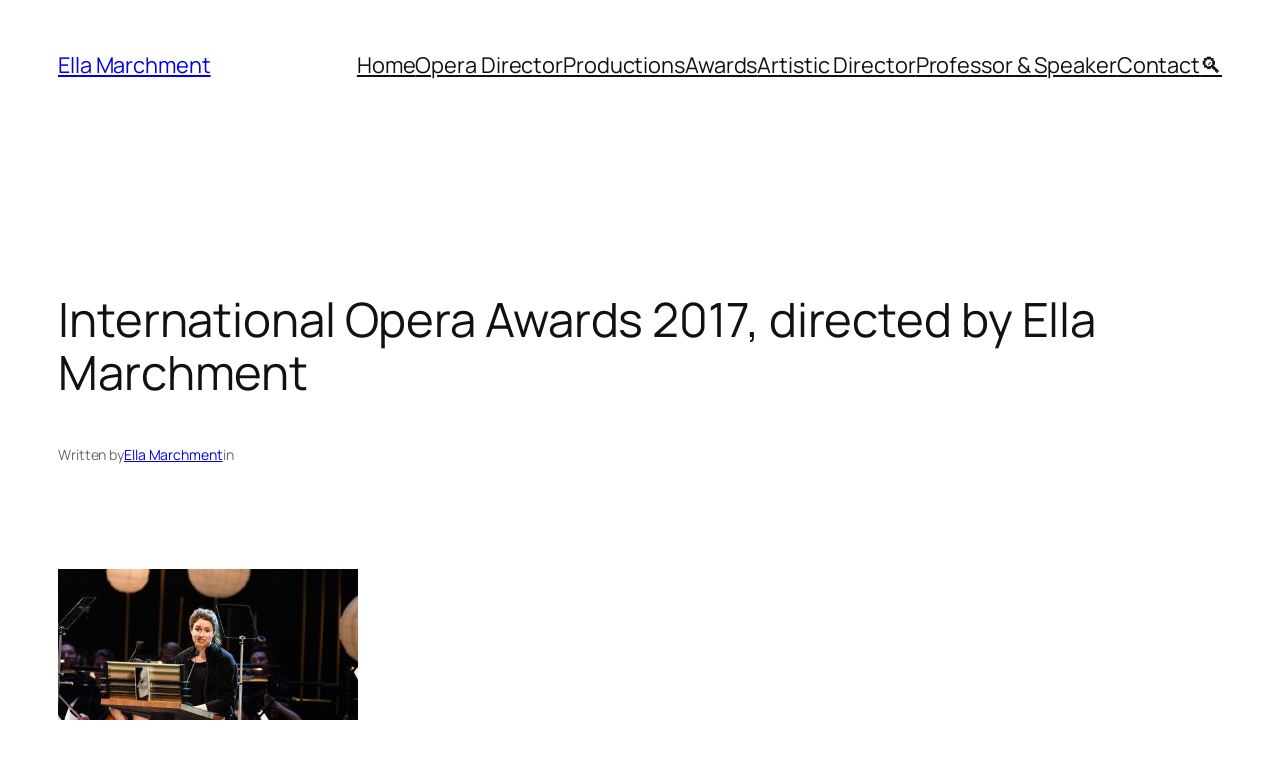

--- FILE ---
content_type: text/html; charset=UTF-8
request_url: https://ellamarchment.org/?attachment_id=600
body_size: 16934
content:
<!DOCTYPE html>
<html lang="en-GB">
<head>
	<meta charset="UTF-8" />
	<meta name="viewport" content="width=device-width, initial-scale=1" />
<meta name='robots' content='max-image-preview:large' />
<title>Ella Marchment, Award-winning Opera Director and Artistic Director</title>
<link rel='dns-prefetch' href='//stats.wp.com' />
<link rel='dns-prefetch' href='//v0.wordpress.com' />
<link rel='preconnect' href='//c0.wp.com' />
<link rel="alternate" type="application/rss+xml" title="Ella Marchment &raquo; Feed" href="https://ellamarchment.org/feed/" />
<link rel="alternate" type="application/rss+xml" title="Ella Marchment &raquo; Comments Feed" href="https://ellamarchment.org/comments/feed/" />
<link rel="alternate" type="application/rss+xml" title="Ella Marchment &raquo; International Opera Awards 2017, directed by Ella Marchment Comments Feed" href="https://ellamarchment.org/?attachment_id=600/feed/" />
<link rel="alternate" title="oEmbed (JSON)" type="application/json+oembed" href="https://ellamarchment.org/wp-json/oembed/1.0/embed?url=https%3A%2F%2Fellamarchment.org%2F%3Fattachment_id%3D600" />
<link rel="alternate" title="oEmbed (XML)" type="text/xml+oembed" href="https://ellamarchment.org/wp-json/oembed/1.0/embed?url=https%3A%2F%2Fellamarchment.org%2F%3Fattachment_id%3D600&#038;format=xml" />
<style id='wp-img-auto-sizes-contain-inline-css'>
img:is([sizes=auto i],[sizes^="auto," i]){contain-intrinsic-size:3000px 1500px}
/*# sourceURL=wp-img-auto-sizes-contain-inline-css */
</style>
<style id='wp-block-site-title-inline-css'>
.wp-block-site-title{box-sizing:border-box}.wp-block-site-title :where(a){color:inherit;font-family:inherit;font-size:inherit;font-style:inherit;font-weight:inherit;letter-spacing:inherit;line-height:inherit;text-decoration:inherit}
/*# sourceURL=https://ellamarchment.org/wp-includes/blocks/site-title/style.min.css */
</style>
<style id='wp-block-navigation-link-inline-css'>
.wp-block-navigation .wp-block-navigation-item__label{overflow-wrap:break-word}.wp-block-navigation .wp-block-navigation-item__description{display:none}.link-ui-tools{outline:1px solid #f0f0f0;padding:8px}.link-ui-block-inserter{padding-top:8px}.link-ui-block-inserter__back{margin-left:8px;text-transform:uppercase}
/*# sourceURL=https://ellamarchment.org/wp-includes/blocks/navigation-link/style.min.css */
</style>
<style id='wp-block-navigation-inline-css'>
.wp-block-navigation{position:relative}.wp-block-navigation ul{margin-bottom:0;margin-left:0;margin-top:0;padding-left:0}.wp-block-navigation ul,.wp-block-navigation ul li{list-style:none;padding:0}.wp-block-navigation .wp-block-navigation-item{align-items:center;background-color:inherit;display:flex;position:relative}.wp-block-navigation .wp-block-navigation-item .wp-block-navigation__submenu-container:empty{display:none}.wp-block-navigation .wp-block-navigation-item__content{display:block;z-index:1}.wp-block-navigation .wp-block-navigation-item__content.wp-block-navigation-item__content{color:inherit}.wp-block-navigation.has-text-decoration-underline .wp-block-navigation-item__content,.wp-block-navigation.has-text-decoration-underline .wp-block-navigation-item__content:active,.wp-block-navigation.has-text-decoration-underline .wp-block-navigation-item__content:focus{text-decoration:underline}.wp-block-navigation.has-text-decoration-line-through .wp-block-navigation-item__content,.wp-block-navigation.has-text-decoration-line-through .wp-block-navigation-item__content:active,.wp-block-navigation.has-text-decoration-line-through .wp-block-navigation-item__content:focus{text-decoration:line-through}.wp-block-navigation :where(a),.wp-block-navigation :where(a:active),.wp-block-navigation :where(a:focus){text-decoration:none}.wp-block-navigation .wp-block-navigation__submenu-icon{align-self:center;background-color:inherit;border:none;color:currentColor;display:inline-block;font-size:inherit;height:.6em;line-height:0;margin-left:.25em;padding:0;width:.6em}.wp-block-navigation .wp-block-navigation__submenu-icon svg{display:inline-block;stroke:currentColor;height:inherit;margin-top:.075em;width:inherit}.wp-block-navigation{--navigation-layout-justification-setting:flex-start;--navigation-layout-direction:row;--navigation-layout-wrap:wrap;--navigation-layout-justify:flex-start;--navigation-layout-align:center}.wp-block-navigation.is-vertical{--navigation-layout-direction:column;--navigation-layout-justify:initial;--navigation-layout-align:flex-start}.wp-block-navigation.no-wrap{--navigation-layout-wrap:nowrap}.wp-block-navigation.items-justified-center{--navigation-layout-justification-setting:center;--navigation-layout-justify:center}.wp-block-navigation.items-justified-center.is-vertical{--navigation-layout-align:center}.wp-block-navigation.items-justified-right{--navigation-layout-justification-setting:flex-end;--navigation-layout-justify:flex-end}.wp-block-navigation.items-justified-right.is-vertical{--navigation-layout-align:flex-end}.wp-block-navigation.items-justified-space-between{--navigation-layout-justification-setting:space-between;--navigation-layout-justify:space-between}.wp-block-navigation .has-child .wp-block-navigation__submenu-container{align-items:normal;background-color:inherit;color:inherit;display:flex;flex-direction:column;opacity:0;position:absolute;z-index:2}@media not (prefers-reduced-motion){.wp-block-navigation .has-child .wp-block-navigation__submenu-container{transition:opacity .1s linear}}.wp-block-navigation .has-child .wp-block-navigation__submenu-container{height:0;overflow:hidden;visibility:hidden;width:0}.wp-block-navigation .has-child .wp-block-navigation__submenu-container>.wp-block-navigation-item>.wp-block-navigation-item__content{display:flex;flex-grow:1;padding:.5em 1em}.wp-block-navigation .has-child .wp-block-navigation__submenu-container>.wp-block-navigation-item>.wp-block-navigation-item__content .wp-block-navigation__submenu-icon{margin-left:auto;margin-right:0}.wp-block-navigation .has-child .wp-block-navigation__submenu-container .wp-block-navigation-item__content{margin:0}.wp-block-navigation .has-child .wp-block-navigation__submenu-container{left:-1px;top:100%}@media (min-width:782px){.wp-block-navigation .has-child .wp-block-navigation__submenu-container .wp-block-navigation__submenu-container{left:100%;top:-1px}.wp-block-navigation .has-child .wp-block-navigation__submenu-container .wp-block-navigation__submenu-container:before{background:#0000;content:"";display:block;height:100%;position:absolute;right:100%;width:.5em}.wp-block-navigation .has-child .wp-block-navigation__submenu-container .wp-block-navigation__submenu-icon{margin-right:.25em}.wp-block-navigation .has-child .wp-block-navigation__submenu-container .wp-block-navigation__submenu-icon svg{transform:rotate(-90deg)}}.wp-block-navigation .has-child .wp-block-navigation-submenu__toggle[aria-expanded=true]~.wp-block-navigation__submenu-container,.wp-block-navigation .has-child:not(.open-on-click):hover>.wp-block-navigation__submenu-container,.wp-block-navigation .has-child:not(.open-on-click):not(.open-on-hover-click):focus-within>.wp-block-navigation__submenu-container{height:auto;min-width:200px;opacity:1;overflow:visible;visibility:visible;width:auto}.wp-block-navigation.has-background .has-child .wp-block-navigation__submenu-container{left:0;top:100%}@media (min-width:782px){.wp-block-navigation.has-background .has-child .wp-block-navigation__submenu-container .wp-block-navigation__submenu-container{left:100%;top:0}}.wp-block-navigation-submenu{display:flex;position:relative}.wp-block-navigation-submenu .wp-block-navigation__submenu-icon svg{stroke:currentColor}button.wp-block-navigation-item__content{background-color:initial;border:none;color:currentColor;font-family:inherit;font-size:inherit;font-style:inherit;font-weight:inherit;letter-spacing:inherit;line-height:inherit;text-align:left;text-transform:inherit}.wp-block-navigation-submenu__toggle{cursor:pointer}.wp-block-navigation-submenu__toggle[aria-expanded=true]+.wp-block-navigation__submenu-icon>svg,.wp-block-navigation-submenu__toggle[aria-expanded=true]>svg{transform:rotate(180deg)}.wp-block-navigation-item.open-on-click .wp-block-navigation-submenu__toggle{padding-left:0;padding-right:.85em}.wp-block-navigation-item.open-on-click .wp-block-navigation-submenu__toggle+.wp-block-navigation__submenu-icon{margin-left:-.6em;pointer-events:none}.wp-block-navigation-item.open-on-click button.wp-block-navigation-item__content:not(.wp-block-navigation-submenu__toggle){padding:0}.wp-block-navigation .wp-block-page-list,.wp-block-navigation__container,.wp-block-navigation__responsive-close,.wp-block-navigation__responsive-container,.wp-block-navigation__responsive-container-content,.wp-block-navigation__responsive-dialog{gap:inherit}:where(.wp-block-navigation.has-background .wp-block-navigation-item a:not(.wp-element-button)),:where(.wp-block-navigation.has-background .wp-block-navigation-submenu a:not(.wp-element-button)){padding:.5em 1em}:where(.wp-block-navigation .wp-block-navigation__submenu-container .wp-block-navigation-item a:not(.wp-element-button)),:where(.wp-block-navigation .wp-block-navigation__submenu-container .wp-block-navigation-submenu a:not(.wp-element-button)),:where(.wp-block-navigation .wp-block-navigation__submenu-container .wp-block-navigation-submenu button.wp-block-navigation-item__content),:where(.wp-block-navigation .wp-block-navigation__submenu-container .wp-block-pages-list__item button.wp-block-navigation-item__content){padding:.5em 1em}.wp-block-navigation.items-justified-right .wp-block-navigation__container .has-child .wp-block-navigation__submenu-container,.wp-block-navigation.items-justified-right .wp-block-page-list>.has-child .wp-block-navigation__submenu-container,.wp-block-navigation.items-justified-space-between .wp-block-page-list>.has-child:last-child .wp-block-navigation__submenu-container,.wp-block-navigation.items-justified-space-between>.wp-block-navigation__container>.has-child:last-child .wp-block-navigation__submenu-container{left:auto;right:0}.wp-block-navigation.items-justified-right .wp-block-navigation__container .has-child .wp-block-navigation__submenu-container .wp-block-navigation__submenu-container,.wp-block-navigation.items-justified-right .wp-block-page-list>.has-child .wp-block-navigation__submenu-container .wp-block-navigation__submenu-container,.wp-block-navigation.items-justified-space-between .wp-block-page-list>.has-child:last-child .wp-block-navigation__submenu-container .wp-block-navigation__submenu-container,.wp-block-navigation.items-justified-space-between>.wp-block-navigation__container>.has-child:last-child .wp-block-navigation__submenu-container .wp-block-navigation__submenu-container{left:-1px;right:-1px}@media (min-width:782px){.wp-block-navigation.items-justified-right .wp-block-navigation__container .has-child .wp-block-navigation__submenu-container .wp-block-navigation__submenu-container,.wp-block-navigation.items-justified-right .wp-block-page-list>.has-child .wp-block-navigation__submenu-container .wp-block-navigation__submenu-container,.wp-block-navigation.items-justified-space-between .wp-block-page-list>.has-child:last-child .wp-block-navigation__submenu-container .wp-block-navigation__submenu-container,.wp-block-navigation.items-justified-space-between>.wp-block-navigation__container>.has-child:last-child .wp-block-navigation__submenu-container .wp-block-navigation__submenu-container{left:auto;right:100%}}.wp-block-navigation:not(.has-background) .wp-block-navigation__submenu-container{background-color:#fff;border:1px solid #00000026}.wp-block-navigation.has-background .wp-block-navigation__submenu-container{background-color:inherit}.wp-block-navigation:not(.has-text-color) .wp-block-navigation__submenu-container{color:#000}.wp-block-navigation__container{align-items:var(--navigation-layout-align,initial);display:flex;flex-direction:var(--navigation-layout-direction,initial);flex-wrap:var(--navigation-layout-wrap,wrap);justify-content:var(--navigation-layout-justify,initial);list-style:none;margin:0;padding-left:0}.wp-block-navigation__container .is-responsive{display:none}.wp-block-navigation__container:only-child,.wp-block-page-list:only-child{flex-grow:1}@keyframes overlay-menu__fade-in-animation{0%{opacity:0;transform:translateY(.5em)}to{opacity:1;transform:translateY(0)}}.wp-block-navigation__responsive-container{bottom:0;display:none;left:0;position:fixed;right:0;top:0}.wp-block-navigation__responsive-container :where(.wp-block-navigation-item a){color:inherit}.wp-block-navigation__responsive-container .wp-block-navigation__responsive-container-content{align-items:var(--navigation-layout-align,initial);display:flex;flex-direction:var(--navigation-layout-direction,initial);flex-wrap:var(--navigation-layout-wrap,wrap);justify-content:var(--navigation-layout-justify,initial)}.wp-block-navigation__responsive-container:not(.is-menu-open.is-menu-open){background-color:inherit!important;color:inherit!important}.wp-block-navigation__responsive-container.is-menu-open{background-color:inherit;display:flex;flex-direction:column}@media not (prefers-reduced-motion){.wp-block-navigation__responsive-container.is-menu-open{animation:overlay-menu__fade-in-animation .1s ease-out;animation-fill-mode:forwards}}.wp-block-navigation__responsive-container.is-menu-open{overflow:auto;padding:clamp(1rem,var(--wp--style--root--padding-top),20rem) clamp(1rem,var(--wp--style--root--padding-right),20rem) clamp(1rem,var(--wp--style--root--padding-bottom),20rem) clamp(1rem,var(--wp--style--root--padding-left),20rem);z-index:100000}.wp-block-navigation__responsive-container.is-menu-open .wp-block-navigation__responsive-container-content{align-items:var(--navigation-layout-justification-setting,inherit);display:flex;flex-direction:column;flex-wrap:nowrap;overflow:visible;padding-top:calc(2rem + 24px)}.wp-block-navigation__responsive-container.is-menu-open .wp-block-navigation__responsive-container-content,.wp-block-navigation__responsive-container.is-menu-open .wp-block-navigation__responsive-container-content .wp-block-navigation__container,.wp-block-navigation__responsive-container.is-menu-open .wp-block-navigation__responsive-container-content .wp-block-page-list{justify-content:flex-start}.wp-block-navigation__responsive-container.is-menu-open .wp-block-navigation__responsive-container-content .wp-block-navigation__submenu-icon{display:none}.wp-block-navigation__responsive-container.is-menu-open .wp-block-navigation__responsive-container-content .has-child .wp-block-navigation__submenu-container{border:none;height:auto;min-width:200px;opacity:1;overflow:initial;padding-left:2rem;padding-right:2rem;position:static;visibility:visible;width:auto}.wp-block-navigation__responsive-container.is-menu-open .wp-block-navigation__responsive-container-content .wp-block-navigation__container,.wp-block-navigation__responsive-container.is-menu-open .wp-block-navigation__responsive-container-content .wp-block-navigation__submenu-container{gap:inherit}.wp-block-navigation__responsive-container.is-menu-open .wp-block-navigation__responsive-container-content .wp-block-navigation__submenu-container{padding-top:var(--wp--style--block-gap,2em)}.wp-block-navigation__responsive-container.is-menu-open .wp-block-navigation__responsive-container-content .wp-block-navigation-item__content{padding:0}.wp-block-navigation__responsive-container.is-menu-open .wp-block-navigation__responsive-container-content .wp-block-navigation-item,.wp-block-navigation__responsive-container.is-menu-open .wp-block-navigation__responsive-container-content .wp-block-navigation__container,.wp-block-navigation__responsive-container.is-menu-open .wp-block-navigation__responsive-container-content .wp-block-page-list{align-items:var(--navigation-layout-justification-setting,initial);display:flex;flex-direction:column}.wp-block-navigation__responsive-container.is-menu-open .wp-block-navigation-item,.wp-block-navigation__responsive-container.is-menu-open .wp-block-navigation-item .wp-block-navigation__submenu-container,.wp-block-navigation__responsive-container.is-menu-open .wp-block-navigation__container,.wp-block-navigation__responsive-container.is-menu-open .wp-block-page-list{background:#0000!important;color:inherit!important}.wp-block-navigation__responsive-container.is-menu-open .wp-block-navigation__submenu-container.wp-block-navigation__submenu-container.wp-block-navigation__submenu-container.wp-block-navigation__submenu-container{left:auto;right:auto}@media (min-width:600px){.wp-block-navigation__responsive-container:not(.hidden-by-default):not(.is-menu-open){background-color:inherit;display:block;position:relative;width:100%;z-index:auto}.wp-block-navigation__responsive-container:not(.hidden-by-default):not(.is-menu-open) .wp-block-navigation__responsive-container-close{display:none}.wp-block-navigation__responsive-container.is-menu-open .wp-block-navigation__submenu-container.wp-block-navigation__submenu-container.wp-block-navigation__submenu-container.wp-block-navigation__submenu-container{left:0}}.wp-block-navigation:not(.has-background) .wp-block-navigation__responsive-container.is-menu-open{background-color:#fff}.wp-block-navigation:not(.has-text-color) .wp-block-navigation__responsive-container.is-menu-open{color:#000}.wp-block-navigation__toggle_button_label{font-size:1rem;font-weight:700}.wp-block-navigation__responsive-container-close,.wp-block-navigation__responsive-container-open{background:#0000;border:none;color:currentColor;cursor:pointer;margin:0;padding:0;text-transform:inherit;vertical-align:middle}.wp-block-navigation__responsive-container-close svg,.wp-block-navigation__responsive-container-open svg{fill:currentColor;display:block;height:24px;pointer-events:none;width:24px}.wp-block-navigation__responsive-container-open{display:flex}.wp-block-navigation__responsive-container-open.wp-block-navigation__responsive-container-open.wp-block-navigation__responsive-container-open{font-family:inherit;font-size:inherit;font-weight:inherit}@media (min-width:600px){.wp-block-navigation__responsive-container-open:not(.always-shown){display:none}}.wp-block-navigation__responsive-container-close{position:absolute;right:0;top:0;z-index:2}.wp-block-navigation__responsive-container-close.wp-block-navigation__responsive-container-close.wp-block-navigation__responsive-container-close{font-family:inherit;font-size:inherit;font-weight:inherit}.wp-block-navigation__responsive-close{width:100%}.has-modal-open .wp-block-navigation__responsive-close{margin-left:auto;margin-right:auto;max-width:var(--wp--style--global--wide-size,100%)}.wp-block-navigation__responsive-close:focus{outline:none}.is-menu-open .wp-block-navigation__responsive-close,.is-menu-open .wp-block-navigation__responsive-container-content,.is-menu-open .wp-block-navigation__responsive-dialog{box-sizing:border-box}.wp-block-navigation__responsive-dialog{position:relative}.has-modal-open .admin-bar .is-menu-open .wp-block-navigation__responsive-dialog{margin-top:46px}@media (min-width:782px){.has-modal-open .admin-bar .is-menu-open .wp-block-navigation__responsive-dialog{margin-top:32px}}html.has-modal-open{overflow:hidden}
/*# sourceURL=https://ellamarchment.org/wp-includes/blocks/navigation/style.min.css */
</style>
<style id='wp-block-group-inline-css'>
.wp-block-group{box-sizing:border-box}:where(.wp-block-group.wp-block-group-is-layout-constrained){position:relative}
/*# sourceURL=https://ellamarchment.org/wp-includes/blocks/group/style.min.css */
</style>
<style id='wp-block-post-title-inline-css'>
.wp-block-post-title{box-sizing:border-box;word-break:break-word}.wp-block-post-title :where(a){display:inline-block;font-family:inherit;font-size:inherit;font-style:inherit;font-weight:inherit;letter-spacing:inherit;line-height:inherit;text-decoration:inherit}
/*# sourceURL=https://ellamarchment.org/wp-includes/blocks/post-title/style.min.css */
</style>
<style id='wp-block-paragraph-inline-css'>
.is-small-text{font-size:.875em}.is-regular-text{font-size:1em}.is-large-text{font-size:2.25em}.is-larger-text{font-size:3em}.has-drop-cap:not(:focus):first-letter{float:left;font-size:8.4em;font-style:normal;font-weight:100;line-height:.68;margin:.05em .1em 0 0;text-transform:uppercase}body.rtl .has-drop-cap:not(:focus):first-letter{float:none;margin-left:.1em}p.has-drop-cap.has-background{overflow:hidden}:root :where(p.has-background){padding:1.25em 2.375em}:where(p.has-text-color:not(.has-link-color)) a{color:inherit}p.has-text-align-left[style*="writing-mode:vertical-lr"],p.has-text-align-right[style*="writing-mode:vertical-rl"]{rotate:180deg}
/*# sourceURL=https://ellamarchment.org/wp-includes/blocks/paragraph/style.min.css */
</style>
<style id='wp-block-post-author-name-inline-css'>
.wp-block-post-author-name{box-sizing:border-box}
/*# sourceURL=https://ellamarchment.org/wp-includes/blocks/post-author-name/style.min.css */
</style>
<style id='wp-block-post-content-inline-css'>
.wp-block-post-content{display:flow-root}
/*# sourceURL=https://ellamarchment.org/wp-includes/blocks/post-content/style.min.css */
</style>
<style id='wp-block-post-navigation-link-inline-css'>
.wp-block-post-navigation-link .wp-block-post-navigation-link__arrow-previous{display:inline-block;margin-right:1ch}.wp-block-post-navigation-link .wp-block-post-navigation-link__arrow-previous:not(.is-arrow-chevron){transform:scaleX(1)}.wp-block-post-navigation-link .wp-block-post-navigation-link__arrow-next{display:inline-block;margin-left:1ch}.wp-block-post-navigation-link .wp-block-post-navigation-link__arrow-next:not(.is-arrow-chevron){transform:scaleX(1)}.wp-block-post-navigation-link.has-text-align-left[style*="writing-mode: vertical-lr"],.wp-block-post-navigation-link.has-text-align-right[style*="writing-mode: vertical-rl"]{rotate:180deg}
/*# sourceURL=https://ellamarchment.org/wp-includes/blocks/post-navigation-link/style.min.css */
</style>
<style id='wp-block-heading-inline-css'>
h1:where(.wp-block-heading).has-background,h2:where(.wp-block-heading).has-background,h3:where(.wp-block-heading).has-background,h4:where(.wp-block-heading).has-background,h5:where(.wp-block-heading).has-background,h6:where(.wp-block-heading).has-background{padding:1.25em 2.375em}h1.has-text-align-left[style*=writing-mode]:where([style*=vertical-lr]),h1.has-text-align-right[style*=writing-mode]:where([style*=vertical-rl]),h2.has-text-align-left[style*=writing-mode]:where([style*=vertical-lr]),h2.has-text-align-right[style*=writing-mode]:where([style*=vertical-rl]),h3.has-text-align-left[style*=writing-mode]:where([style*=vertical-lr]),h3.has-text-align-right[style*=writing-mode]:where([style*=vertical-rl]),h4.has-text-align-left[style*=writing-mode]:where([style*=vertical-lr]),h4.has-text-align-right[style*=writing-mode]:where([style*=vertical-rl]),h5.has-text-align-left[style*=writing-mode]:where([style*=vertical-lr]),h5.has-text-align-right[style*=writing-mode]:where([style*=vertical-rl]),h6.has-text-align-left[style*=writing-mode]:where([style*=vertical-lr]),h6.has-text-align-right[style*=writing-mode]:where([style*=vertical-rl]){rotate:180deg}
/*# sourceURL=https://ellamarchment.org/wp-includes/blocks/heading/style.min.css */
</style>
<style id='wp-block-post-comments-form-inline-css'>
:where(.wp-block-post-comments-form input:not([type=submit])),:where(.wp-block-post-comments-form textarea){border:1px solid #949494;font-family:inherit;font-size:1em}:where(.wp-block-post-comments-form input:where(:not([type=submit]):not([type=checkbox]))),:where(.wp-block-post-comments-form textarea){padding:calc(.667em + 2px)}.wp-block-post-comments-form{box-sizing:border-box}.wp-block-post-comments-form[style*=font-weight] :where(.comment-reply-title){font-weight:inherit}.wp-block-post-comments-form[style*=font-family] :where(.comment-reply-title){font-family:inherit}.wp-block-post-comments-form[class*=-font-size] :where(.comment-reply-title),.wp-block-post-comments-form[style*=font-size] :where(.comment-reply-title){font-size:inherit}.wp-block-post-comments-form[style*=line-height] :where(.comment-reply-title){line-height:inherit}.wp-block-post-comments-form[style*=font-style] :where(.comment-reply-title){font-style:inherit}.wp-block-post-comments-form[style*=letter-spacing] :where(.comment-reply-title){letter-spacing:inherit}.wp-block-post-comments-form :where(input[type=submit]){box-shadow:none;cursor:pointer;display:inline-block;overflow-wrap:break-word;text-align:center}.wp-block-post-comments-form .comment-form input:not([type=submit]):not([type=checkbox]):not([type=hidden]),.wp-block-post-comments-form .comment-form textarea{box-sizing:border-box;display:block;width:100%}.wp-block-post-comments-form .comment-form-author label,.wp-block-post-comments-form .comment-form-email label,.wp-block-post-comments-form .comment-form-url label{display:block;margin-bottom:.25em}.wp-block-post-comments-form .comment-form-cookies-consent{display:flex;gap:.25em}.wp-block-post-comments-form .comment-form-cookies-consent #wp-comment-cookies-consent{margin-top:.35em}.wp-block-post-comments-form .comment-reply-title{margin-bottom:0}.wp-block-post-comments-form .comment-reply-title :where(small){font-size:var(--wp--preset--font-size--medium,smaller);margin-left:.5em}
/*# sourceURL=https://ellamarchment.org/wp-includes/blocks/post-comments-form/style.min.css */
</style>
<style id='wp-block-buttons-inline-css'>
.wp-block-buttons{box-sizing:border-box}.wp-block-buttons.is-vertical{flex-direction:column}.wp-block-buttons.is-vertical>.wp-block-button:last-child{margin-bottom:0}.wp-block-buttons>.wp-block-button{display:inline-block;margin:0}.wp-block-buttons.is-content-justification-left{justify-content:flex-start}.wp-block-buttons.is-content-justification-left.is-vertical{align-items:flex-start}.wp-block-buttons.is-content-justification-center{justify-content:center}.wp-block-buttons.is-content-justification-center.is-vertical{align-items:center}.wp-block-buttons.is-content-justification-right{justify-content:flex-end}.wp-block-buttons.is-content-justification-right.is-vertical{align-items:flex-end}.wp-block-buttons.is-content-justification-space-between{justify-content:space-between}.wp-block-buttons.aligncenter{text-align:center}.wp-block-buttons:not(.is-content-justification-space-between,.is-content-justification-right,.is-content-justification-left,.is-content-justification-center) .wp-block-button.aligncenter{margin-left:auto;margin-right:auto;width:100%}.wp-block-buttons[style*=text-decoration] .wp-block-button,.wp-block-buttons[style*=text-decoration] .wp-block-button__link{text-decoration:inherit}.wp-block-buttons.has-custom-font-size .wp-block-button__link{font-size:inherit}.wp-block-buttons .wp-block-button__link{width:100%}.wp-block-button.aligncenter{text-align:center}
/*# sourceURL=https://ellamarchment.org/wp-includes/blocks/buttons/style.min.css */
</style>
<style id='wp-block-button-inline-css'>
.wp-block-button__link{align-content:center;box-sizing:border-box;cursor:pointer;display:inline-block;height:100%;text-align:center;word-break:break-word}.wp-block-button__link.aligncenter{text-align:center}.wp-block-button__link.alignright{text-align:right}:where(.wp-block-button__link){border-radius:9999px;box-shadow:none;padding:calc(.667em + 2px) calc(1.333em + 2px);text-decoration:none}.wp-block-button[style*=text-decoration] .wp-block-button__link{text-decoration:inherit}.wp-block-buttons>.wp-block-button.has-custom-width{max-width:none}.wp-block-buttons>.wp-block-button.has-custom-width .wp-block-button__link{width:100%}.wp-block-buttons>.wp-block-button.has-custom-font-size .wp-block-button__link{font-size:inherit}.wp-block-buttons>.wp-block-button.wp-block-button__width-25{width:calc(25% - var(--wp--style--block-gap, .5em)*.75)}.wp-block-buttons>.wp-block-button.wp-block-button__width-50{width:calc(50% - var(--wp--style--block-gap, .5em)*.5)}.wp-block-buttons>.wp-block-button.wp-block-button__width-75{width:calc(75% - var(--wp--style--block-gap, .5em)*.25)}.wp-block-buttons>.wp-block-button.wp-block-button__width-100{flex-basis:100%;width:100%}.wp-block-buttons.is-vertical>.wp-block-button.wp-block-button__width-25{width:25%}.wp-block-buttons.is-vertical>.wp-block-button.wp-block-button__width-50{width:50%}.wp-block-buttons.is-vertical>.wp-block-button.wp-block-button__width-75{width:75%}.wp-block-button.is-style-squared,.wp-block-button__link.wp-block-button.is-style-squared{border-radius:0}.wp-block-button.no-border-radius,.wp-block-button__link.no-border-radius{border-radius:0!important}:root :where(.wp-block-button .wp-block-button__link.is-style-outline),:root :where(.wp-block-button.is-style-outline>.wp-block-button__link){border:2px solid;padding:.667em 1.333em}:root :where(.wp-block-button .wp-block-button__link.is-style-outline:not(.has-text-color)),:root :where(.wp-block-button.is-style-outline>.wp-block-button__link:not(.has-text-color)){color:currentColor}:root :where(.wp-block-button .wp-block-button__link.is-style-outline:not(.has-background)),:root :where(.wp-block-button.is-style-outline>.wp-block-button__link:not(.has-background)){background-color:initial;background-image:none}
/*# sourceURL=https://ellamarchment.org/wp-includes/blocks/button/style.min.css */
</style>
<style id='wp-block-comments-inline-css'>
.wp-block-post-comments{box-sizing:border-box}.wp-block-post-comments .alignleft{float:left}.wp-block-post-comments .alignright{float:right}.wp-block-post-comments .navigation:after{clear:both;content:"";display:table}.wp-block-post-comments .commentlist{clear:both;list-style:none;margin:0;padding:0}.wp-block-post-comments .commentlist .comment{min-height:2.25em;padding-left:3.25em}.wp-block-post-comments .commentlist .comment p{font-size:1em;line-height:1.8;margin:1em 0}.wp-block-post-comments .commentlist .children{list-style:none;margin:0;padding:0}.wp-block-post-comments .comment-author{line-height:1.5}.wp-block-post-comments .comment-author .avatar{border-radius:1.5em;display:block;float:left;height:2.5em;margin-right:.75em;margin-top:.5em;width:2.5em}.wp-block-post-comments .comment-author cite{font-style:normal}.wp-block-post-comments .comment-meta{font-size:.875em;line-height:1.5}.wp-block-post-comments .comment-meta b{font-weight:400}.wp-block-post-comments .comment-meta .comment-awaiting-moderation{display:block;margin-bottom:1em;margin-top:1em}.wp-block-post-comments .comment-body .commentmetadata{font-size:.875em}.wp-block-post-comments .comment-form-author label,.wp-block-post-comments .comment-form-comment label,.wp-block-post-comments .comment-form-email label,.wp-block-post-comments .comment-form-url label{display:block;margin-bottom:.25em}.wp-block-post-comments .comment-form input:not([type=submit]):not([type=checkbox]),.wp-block-post-comments .comment-form textarea{box-sizing:border-box;display:block;width:100%}.wp-block-post-comments .comment-form-cookies-consent{display:flex;gap:.25em}.wp-block-post-comments .comment-form-cookies-consent #wp-comment-cookies-consent{margin-top:.35em}.wp-block-post-comments .comment-reply-title{margin-bottom:0}.wp-block-post-comments .comment-reply-title :where(small){font-size:var(--wp--preset--font-size--medium,smaller);margin-left:.5em}.wp-block-post-comments .reply{font-size:.875em;margin-bottom:1.4em}.wp-block-post-comments input:not([type=submit]),.wp-block-post-comments textarea{border:1px solid #949494;font-family:inherit;font-size:1em}.wp-block-post-comments input:not([type=submit]):not([type=checkbox]),.wp-block-post-comments textarea{padding:calc(.667em + 2px)}:where(.wp-block-post-comments input[type=submit]){border:none}.wp-block-comments{box-sizing:border-box}
/*# sourceURL=https://ellamarchment.org/wp-includes/blocks/comments/style.min.css */
</style>
<style id='wp-block-spacer-inline-css'>
.wp-block-spacer{clear:both}
/*# sourceURL=https://ellamarchment.org/wp-includes/blocks/spacer/style.min.css */
</style>
<style id='wp-block-separator-inline-css'>
@charset "UTF-8";.wp-block-separator{border:none;border-top:2px solid}:root :where(.wp-block-separator.is-style-dots){height:auto;line-height:1;text-align:center}:root :where(.wp-block-separator.is-style-dots):before{color:currentColor;content:"···";font-family:serif;font-size:1.5em;letter-spacing:2em;padding-left:2em}.wp-block-separator.is-style-dots{background:none!important;border:none!important}
/*# sourceURL=https://ellamarchment.org/wp-includes/blocks/separator/style.min.css */
</style>
<style id='wp-block-columns-inline-css'>
.wp-block-columns{box-sizing:border-box;display:flex;flex-wrap:wrap!important}@media (min-width:782px){.wp-block-columns{flex-wrap:nowrap!important}}.wp-block-columns{align-items:normal!important}.wp-block-columns.are-vertically-aligned-top{align-items:flex-start}.wp-block-columns.are-vertically-aligned-center{align-items:center}.wp-block-columns.are-vertically-aligned-bottom{align-items:flex-end}@media (max-width:781px){.wp-block-columns:not(.is-not-stacked-on-mobile)>.wp-block-column{flex-basis:100%!important}}@media (min-width:782px){.wp-block-columns:not(.is-not-stacked-on-mobile)>.wp-block-column{flex-basis:0;flex-grow:1}.wp-block-columns:not(.is-not-stacked-on-mobile)>.wp-block-column[style*=flex-basis]{flex-grow:0}}.wp-block-columns.is-not-stacked-on-mobile{flex-wrap:nowrap!important}.wp-block-columns.is-not-stacked-on-mobile>.wp-block-column{flex-basis:0;flex-grow:1}.wp-block-columns.is-not-stacked-on-mobile>.wp-block-column[style*=flex-basis]{flex-grow:0}:where(.wp-block-columns){margin-bottom:1.75em}:where(.wp-block-columns.has-background){padding:1.25em 2.375em}.wp-block-column{flex-grow:1;min-width:0;overflow-wrap:break-word;word-break:break-word}.wp-block-column.is-vertically-aligned-top{align-self:flex-start}.wp-block-column.is-vertically-aligned-center{align-self:center}.wp-block-column.is-vertically-aligned-bottom{align-self:flex-end}.wp-block-column.is-vertically-aligned-stretch{align-self:stretch}.wp-block-column.is-vertically-aligned-bottom,.wp-block-column.is-vertically-aligned-center,.wp-block-column.is-vertically-aligned-top{width:100%}
/*# sourceURL=https://ellamarchment.org/wp-includes/blocks/columns/style.min.css */
</style>
<style id='wp-block-site-logo-inline-css'>
.wp-block-site-logo{box-sizing:border-box;line-height:0}.wp-block-site-logo a{display:inline-block;line-height:0}.wp-block-site-logo.is-default-size img{height:auto;width:120px}.wp-block-site-logo img{height:auto;max-width:100%}.wp-block-site-logo a,.wp-block-site-logo img{border-radius:inherit}.wp-block-site-logo.aligncenter{margin-left:auto;margin-right:auto;text-align:center}:root :where(.wp-block-site-logo.is-style-rounded){border-radius:9999px}
/*# sourceURL=https://ellamarchment.org/wp-includes/blocks/site-logo/style.min.css */
</style>
<style id='wp-block-site-tagline-inline-css'>
.wp-block-site-tagline{box-sizing:border-box}
/*# sourceURL=https://ellamarchment.org/wp-includes/blocks/site-tagline/style.min.css */
</style>
<style id='wp-block-library-inline-css'>
:root{--wp-block-synced-color:#7a00df;--wp-block-synced-color--rgb:122,0,223;--wp-bound-block-color:var(--wp-block-synced-color);--wp-editor-canvas-background:#ddd;--wp-admin-theme-color:#007cba;--wp-admin-theme-color--rgb:0,124,186;--wp-admin-theme-color-darker-10:#006ba1;--wp-admin-theme-color-darker-10--rgb:0,107,160.5;--wp-admin-theme-color-darker-20:#005a87;--wp-admin-theme-color-darker-20--rgb:0,90,135;--wp-admin-border-width-focus:2px}@media (min-resolution:192dpi){:root{--wp-admin-border-width-focus:1.5px}}.wp-element-button{cursor:pointer}:root .has-very-light-gray-background-color{background-color:#eee}:root .has-very-dark-gray-background-color{background-color:#313131}:root .has-very-light-gray-color{color:#eee}:root .has-very-dark-gray-color{color:#313131}:root .has-vivid-green-cyan-to-vivid-cyan-blue-gradient-background{background:linear-gradient(135deg,#00d084,#0693e3)}:root .has-purple-crush-gradient-background{background:linear-gradient(135deg,#34e2e4,#4721fb 50%,#ab1dfe)}:root .has-hazy-dawn-gradient-background{background:linear-gradient(135deg,#faaca8,#dad0ec)}:root .has-subdued-olive-gradient-background{background:linear-gradient(135deg,#fafae1,#67a671)}:root .has-atomic-cream-gradient-background{background:linear-gradient(135deg,#fdd79a,#004a59)}:root .has-nightshade-gradient-background{background:linear-gradient(135deg,#330968,#31cdcf)}:root .has-midnight-gradient-background{background:linear-gradient(135deg,#020381,#2874fc)}:root{--wp--preset--font-size--normal:16px;--wp--preset--font-size--huge:42px}.has-regular-font-size{font-size:1em}.has-larger-font-size{font-size:2.625em}.has-normal-font-size{font-size:var(--wp--preset--font-size--normal)}.has-huge-font-size{font-size:var(--wp--preset--font-size--huge)}.has-text-align-center{text-align:center}.has-text-align-left{text-align:left}.has-text-align-right{text-align:right}.has-fit-text{white-space:nowrap!important}#end-resizable-editor-section{display:none}.aligncenter{clear:both}.items-justified-left{justify-content:flex-start}.items-justified-center{justify-content:center}.items-justified-right{justify-content:flex-end}.items-justified-space-between{justify-content:space-between}.screen-reader-text{border:0;clip-path:inset(50%);height:1px;margin:-1px;overflow:hidden;padding:0;position:absolute;width:1px;word-wrap:normal!important}.screen-reader-text:focus{background-color:#ddd;clip-path:none;color:#444;display:block;font-size:1em;height:auto;left:5px;line-height:normal;padding:15px 23px 14px;text-decoration:none;top:5px;width:auto;z-index:100000}html :where(.has-border-color){border-style:solid}html :where([style*=border-top-color]){border-top-style:solid}html :where([style*=border-right-color]){border-right-style:solid}html :where([style*=border-bottom-color]){border-bottom-style:solid}html :where([style*=border-left-color]){border-left-style:solid}html :where([style*=border-width]){border-style:solid}html :where([style*=border-top-width]){border-top-style:solid}html :where([style*=border-right-width]){border-right-style:solid}html :where([style*=border-bottom-width]){border-bottom-style:solid}html :where([style*=border-left-width]){border-left-style:solid}html :where(img[class*=wp-image-]){height:auto;max-width:100%}:where(figure){margin:0 0 1em}html :where(.is-position-sticky){--wp-admin--admin-bar--position-offset:var(--wp-admin--admin-bar--height,0px)}@media screen and (max-width:600px){html :where(.is-position-sticky){--wp-admin--admin-bar--position-offset:0px}}
/*# sourceURL=/wp-includes/css/dist/block-library/common.min.css */
</style>
<style id='global-styles-inline-css'>
:root{--wp--preset--aspect-ratio--square: 1;--wp--preset--aspect-ratio--4-3: 4/3;--wp--preset--aspect-ratio--3-4: 3/4;--wp--preset--aspect-ratio--3-2: 3/2;--wp--preset--aspect-ratio--2-3: 2/3;--wp--preset--aspect-ratio--16-9: 16/9;--wp--preset--aspect-ratio--9-16: 9/16;--wp--preset--color--black: #000000;--wp--preset--color--cyan-bluish-gray: #abb8c3;--wp--preset--color--white: #ffffff;--wp--preset--color--pale-pink: #f78da7;--wp--preset--color--vivid-red: #cf2e2e;--wp--preset--color--luminous-vivid-orange: #ff6900;--wp--preset--color--luminous-vivid-amber: #fcb900;--wp--preset--color--light-green-cyan: #7bdcb5;--wp--preset--color--vivid-green-cyan: #00d084;--wp--preset--color--pale-cyan-blue: #8ed1fc;--wp--preset--color--vivid-cyan-blue: #0693e3;--wp--preset--color--vivid-purple: #9b51e0;--wp--preset--color--base: #FFFFFF;--wp--preset--color--contrast: #111111;--wp--preset--color--accent-1: #FFEE58;--wp--preset--color--accent-2: #F6CFF4;--wp--preset--color--accent-3: #503AA8;--wp--preset--color--accent-4: #686868;--wp--preset--color--accent-5: #FBFAF3;--wp--preset--color--accent-6: color-mix(in srgb, currentColor 20%, transparent);--wp--preset--gradient--vivid-cyan-blue-to-vivid-purple: linear-gradient(135deg,rgb(6,147,227) 0%,rgb(155,81,224) 100%);--wp--preset--gradient--light-green-cyan-to-vivid-green-cyan: linear-gradient(135deg,rgb(122,220,180) 0%,rgb(0,208,130) 100%);--wp--preset--gradient--luminous-vivid-amber-to-luminous-vivid-orange: linear-gradient(135deg,rgb(252,185,0) 0%,rgb(255,105,0) 100%);--wp--preset--gradient--luminous-vivid-orange-to-vivid-red: linear-gradient(135deg,rgb(255,105,0) 0%,rgb(207,46,46) 100%);--wp--preset--gradient--very-light-gray-to-cyan-bluish-gray: linear-gradient(135deg,rgb(238,238,238) 0%,rgb(169,184,195) 100%);--wp--preset--gradient--cool-to-warm-spectrum: linear-gradient(135deg,rgb(74,234,220) 0%,rgb(151,120,209) 20%,rgb(207,42,186) 40%,rgb(238,44,130) 60%,rgb(251,105,98) 80%,rgb(254,248,76) 100%);--wp--preset--gradient--blush-light-purple: linear-gradient(135deg,rgb(255,206,236) 0%,rgb(152,150,240) 100%);--wp--preset--gradient--blush-bordeaux: linear-gradient(135deg,rgb(254,205,165) 0%,rgb(254,45,45) 50%,rgb(107,0,62) 100%);--wp--preset--gradient--luminous-dusk: linear-gradient(135deg,rgb(255,203,112) 0%,rgb(199,81,192) 50%,rgb(65,88,208) 100%);--wp--preset--gradient--pale-ocean: linear-gradient(135deg,rgb(255,245,203) 0%,rgb(182,227,212) 50%,rgb(51,167,181) 100%);--wp--preset--gradient--electric-grass: linear-gradient(135deg,rgb(202,248,128) 0%,rgb(113,206,126) 100%);--wp--preset--gradient--midnight: linear-gradient(135deg,rgb(2,3,129) 0%,rgb(40,116,252) 100%);--wp--preset--font-size--small: 0.875rem;--wp--preset--font-size--medium: clamp(1rem, 1rem + ((1vw - 0.2rem) * 0.196), 1.125rem);--wp--preset--font-size--large: clamp(1.125rem, 1.125rem + ((1vw - 0.2rem) * 0.392), 1.375rem);--wp--preset--font-size--x-large: clamp(1.75rem, 1.75rem + ((1vw - 0.2rem) * 0.392), 2rem);--wp--preset--font-size--xx-large: clamp(2.15rem, 2.15rem + ((1vw - 0.2rem) * 1.333), 3rem);--wp--preset--font-family--manrope: Manrope, sans-serif;--wp--preset--font-family--fira-code: "Fira Code", monospace;--wp--preset--font-family--inter: Inter, sans-serif;--wp--preset--spacing--20: 10px;--wp--preset--spacing--30: 20px;--wp--preset--spacing--40: 30px;--wp--preset--spacing--50: clamp(30px, 5vw, 50px);--wp--preset--spacing--60: clamp(30px, 7vw, 70px);--wp--preset--spacing--70: clamp(50px, 7vw, 90px);--wp--preset--spacing--80: clamp(70px, 10vw, 140px);--wp--preset--shadow--natural: 6px 6px 9px rgba(0, 0, 0, 0.2);--wp--preset--shadow--deep: 12px 12px 50px rgba(0, 0, 0, 0.4);--wp--preset--shadow--sharp: 6px 6px 0px rgba(0, 0, 0, 0.2);--wp--preset--shadow--outlined: 6px 6px 0px -3px rgb(255, 255, 255), 6px 6px rgb(0, 0, 0);--wp--preset--shadow--crisp: 6px 6px 0px rgb(0, 0, 0);}:root { --wp--style--global--content-size: 645px;--wp--style--global--wide-size: 1340px; }:where(body) { margin: 0; }.wp-site-blocks { padding-top: var(--wp--style--root--padding-top); padding-bottom: var(--wp--style--root--padding-bottom); }.has-global-padding { padding-right: var(--wp--style--root--padding-right); padding-left: var(--wp--style--root--padding-left); }.has-global-padding > .alignfull { margin-right: calc(var(--wp--style--root--padding-right) * -1); margin-left: calc(var(--wp--style--root--padding-left) * -1); }.has-global-padding :where(:not(.alignfull.is-layout-flow) > .has-global-padding:not(.wp-block-block, .alignfull)) { padding-right: 0; padding-left: 0; }.has-global-padding :where(:not(.alignfull.is-layout-flow) > .has-global-padding:not(.wp-block-block, .alignfull)) > .alignfull { margin-left: 0; margin-right: 0; }.wp-site-blocks > .alignleft { float: left; margin-right: 2em; }.wp-site-blocks > .alignright { float: right; margin-left: 2em; }.wp-site-blocks > .aligncenter { justify-content: center; margin-left: auto; margin-right: auto; }:where(.wp-site-blocks) > * { margin-block-start: 1.2rem; margin-block-end: 0; }:where(.wp-site-blocks) > :first-child { margin-block-start: 0; }:where(.wp-site-blocks) > :last-child { margin-block-end: 0; }:root { --wp--style--block-gap: 1.2rem; }:root :where(.is-layout-flow) > :first-child{margin-block-start: 0;}:root :where(.is-layout-flow) > :last-child{margin-block-end: 0;}:root :where(.is-layout-flow) > *{margin-block-start: 1.2rem;margin-block-end: 0;}:root :where(.is-layout-constrained) > :first-child{margin-block-start: 0;}:root :where(.is-layout-constrained) > :last-child{margin-block-end: 0;}:root :where(.is-layout-constrained) > *{margin-block-start: 1.2rem;margin-block-end: 0;}:root :where(.is-layout-flex){gap: 1.2rem;}:root :where(.is-layout-grid){gap: 1.2rem;}.is-layout-flow > .alignleft{float: left;margin-inline-start: 0;margin-inline-end: 2em;}.is-layout-flow > .alignright{float: right;margin-inline-start: 2em;margin-inline-end: 0;}.is-layout-flow > .aligncenter{margin-left: auto !important;margin-right: auto !important;}.is-layout-constrained > .alignleft{float: left;margin-inline-start: 0;margin-inline-end: 2em;}.is-layout-constrained > .alignright{float: right;margin-inline-start: 2em;margin-inline-end: 0;}.is-layout-constrained > .aligncenter{margin-left: auto !important;margin-right: auto !important;}.is-layout-constrained > :where(:not(.alignleft):not(.alignright):not(.alignfull)){max-width: var(--wp--style--global--content-size);margin-left: auto !important;margin-right: auto !important;}.is-layout-constrained > .alignwide{max-width: var(--wp--style--global--wide-size);}body .is-layout-flex{display: flex;}.is-layout-flex{flex-wrap: wrap;align-items: center;}.is-layout-flex > :is(*, div){margin: 0;}body .is-layout-grid{display: grid;}.is-layout-grid > :is(*, div){margin: 0;}body{background-color: var(--wp--preset--color--base);color: var(--wp--preset--color--contrast);font-family: var(--wp--preset--font-family--manrope);font-size: var(--wp--preset--font-size--large);font-style: normal;font-weight: 400;letter-spacing: -0.1px;line-height: 1.4;--wp--style--root--padding-top: 0px;--wp--style--root--padding-right: var(--wp--preset--spacing--50);--wp--style--root--padding-bottom: 0px;--wp--style--root--padding-left: var(--wp--preset--spacing--50);}a:where(:not(.wp-element-button)){color: currentColor;text-decoration: underline;}:root :where(a:where(:not(.wp-element-button)):hover){text-decoration: none;}h1, h2, h3, h4, h5, h6{font-style: normal;font-weight: 400;letter-spacing: -0.1px;line-height: 1.125;}h1{font-size: var(--wp--preset--font-size--xx-large);}h2{font-size: var(--wp--preset--font-size--x-large);}h3{font-size: clamp(1.039rem, 1.039rem + ((1vw - 0.2rem) * 0.88), 1.6rem);}h4{font-size: var(--wp--preset--font-size--medium);}h5{font-size: var(--wp--preset--font-size--small);letter-spacing: 0.5px;}h6{font-size: var(--wp--preset--font-size--small);font-weight: 700;letter-spacing: 1.4px;text-transform: uppercase;}:root :where(.wp-element-button, .wp-block-button__link){background-color: var(--wp--preset--color--contrast);border-width: 0;color: var(--wp--preset--color--base);font-family: inherit;font-size: var(--wp--preset--font-size--medium);font-style: inherit;font-weight: inherit;letter-spacing: inherit;line-height: inherit;padding-top: 1rem;padding-right: 2.25rem;padding-bottom: 1rem;padding-left: 2.25rem;text-decoration: none;text-transform: inherit;}:root :where(.wp-element-button:hover, .wp-block-button__link:hover){background-color: color-mix(in srgb, var(--wp--preset--color--contrast) 85%, transparent);border-color: transparent;color: var(--wp--preset--color--base);}:root :where(.wp-element-button:focus, .wp-block-button__link:focus){outline-color: var(--wp--preset--color--accent-4);outline-offset: 2px;}:root :where(.wp-element-caption, .wp-block-audio figcaption, .wp-block-embed figcaption, .wp-block-gallery figcaption, .wp-block-image figcaption, .wp-block-table figcaption, .wp-block-video figcaption){font-size: var(--wp--preset--font-size--small);line-height: 1.4;}.has-black-color{color: var(--wp--preset--color--black) !important;}.has-cyan-bluish-gray-color{color: var(--wp--preset--color--cyan-bluish-gray) !important;}.has-white-color{color: var(--wp--preset--color--white) !important;}.has-pale-pink-color{color: var(--wp--preset--color--pale-pink) !important;}.has-vivid-red-color{color: var(--wp--preset--color--vivid-red) !important;}.has-luminous-vivid-orange-color{color: var(--wp--preset--color--luminous-vivid-orange) !important;}.has-luminous-vivid-amber-color{color: var(--wp--preset--color--luminous-vivid-amber) !important;}.has-light-green-cyan-color{color: var(--wp--preset--color--light-green-cyan) !important;}.has-vivid-green-cyan-color{color: var(--wp--preset--color--vivid-green-cyan) !important;}.has-pale-cyan-blue-color{color: var(--wp--preset--color--pale-cyan-blue) !important;}.has-vivid-cyan-blue-color{color: var(--wp--preset--color--vivid-cyan-blue) !important;}.has-vivid-purple-color{color: var(--wp--preset--color--vivid-purple) !important;}.has-base-color{color: var(--wp--preset--color--base) !important;}.has-contrast-color{color: var(--wp--preset--color--contrast) !important;}.has-accent-1-color{color: var(--wp--preset--color--accent-1) !important;}.has-accent-2-color{color: var(--wp--preset--color--accent-2) !important;}.has-accent-3-color{color: var(--wp--preset--color--accent-3) !important;}.has-accent-4-color{color: var(--wp--preset--color--accent-4) !important;}.has-accent-5-color{color: var(--wp--preset--color--accent-5) !important;}.has-accent-6-color{color: var(--wp--preset--color--accent-6) !important;}.has-black-background-color{background-color: var(--wp--preset--color--black) !important;}.has-cyan-bluish-gray-background-color{background-color: var(--wp--preset--color--cyan-bluish-gray) !important;}.has-white-background-color{background-color: var(--wp--preset--color--white) !important;}.has-pale-pink-background-color{background-color: var(--wp--preset--color--pale-pink) !important;}.has-vivid-red-background-color{background-color: var(--wp--preset--color--vivid-red) !important;}.has-luminous-vivid-orange-background-color{background-color: var(--wp--preset--color--luminous-vivid-orange) !important;}.has-luminous-vivid-amber-background-color{background-color: var(--wp--preset--color--luminous-vivid-amber) !important;}.has-light-green-cyan-background-color{background-color: var(--wp--preset--color--light-green-cyan) !important;}.has-vivid-green-cyan-background-color{background-color: var(--wp--preset--color--vivid-green-cyan) !important;}.has-pale-cyan-blue-background-color{background-color: var(--wp--preset--color--pale-cyan-blue) !important;}.has-vivid-cyan-blue-background-color{background-color: var(--wp--preset--color--vivid-cyan-blue) !important;}.has-vivid-purple-background-color{background-color: var(--wp--preset--color--vivid-purple) !important;}.has-base-background-color{background-color: var(--wp--preset--color--base) !important;}.has-contrast-background-color{background-color: var(--wp--preset--color--contrast) !important;}.has-accent-1-background-color{background-color: var(--wp--preset--color--accent-1) !important;}.has-accent-2-background-color{background-color: var(--wp--preset--color--accent-2) !important;}.has-accent-3-background-color{background-color: var(--wp--preset--color--accent-3) !important;}.has-accent-4-background-color{background-color: var(--wp--preset--color--accent-4) !important;}.has-accent-5-background-color{background-color: var(--wp--preset--color--accent-5) !important;}.has-accent-6-background-color{background-color: var(--wp--preset--color--accent-6) !important;}.has-black-border-color{border-color: var(--wp--preset--color--black) !important;}.has-cyan-bluish-gray-border-color{border-color: var(--wp--preset--color--cyan-bluish-gray) !important;}.has-white-border-color{border-color: var(--wp--preset--color--white) !important;}.has-pale-pink-border-color{border-color: var(--wp--preset--color--pale-pink) !important;}.has-vivid-red-border-color{border-color: var(--wp--preset--color--vivid-red) !important;}.has-luminous-vivid-orange-border-color{border-color: var(--wp--preset--color--luminous-vivid-orange) !important;}.has-luminous-vivid-amber-border-color{border-color: var(--wp--preset--color--luminous-vivid-amber) !important;}.has-light-green-cyan-border-color{border-color: var(--wp--preset--color--light-green-cyan) !important;}.has-vivid-green-cyan-border-color{border-color: var(--wp--preset--color--vivid-green-cyan) !important;}.has-pale-cyan-blue-border-color{border-color: var(--wp--preset--color--pale-cyan-blue) !important;}.has-vivid-cyan-blue-border-color{border-color: var(--wp--preset--color--vivid-cyan-blue) !important;}.has-vivid-purple-border-color{border-color: var(--wp--preset--color--vivid-purple) !important;}.has-base-border-color{border-color: var(--wp--preset--color--base) !important;}.has-contrast-border-color{border-color: var(--wp--preset--color--contrast) !important;}.has-accent-1-border-color{border-color: var(--wp--preset--color--accent-1) !important;}.has-accent-2-border-color{border-color: var(--wp--preset--color--accent-2) !important;}.has-accent-3-border-color{border-color: var(--wp--preset--color--accent-3) !important;}.has-accent-4-border-color{border-color: var(--wp--preset--color--accent-4) !important;}.has-accent-5-border-color{border-color: var(--wp--preset--color--accent-5) !important;}.has-accent-6-border-color{border-color: var(--wp--preset--color--accent-6) !important;}.has-vivid-cyan-blue-to-vivid-purple-gradient-background{background: var(--wp--preset--gradient--vivid-cyan-blue-to-vivid-purple) !important;}.has-light-green-cyan-to-vivid-green-cyan-gradient-background{background: var(--wp--preset--gradient--light-green-cyan-to-vivid-green-cyan) !important;}.has-luminous-vivid-amber-to-luminous-vivid-orange-gradient-background{background: var(--wp--preset--gradient--luminous-vivid-amber-to-luminous-vivid-orange) !important;}.has-luminous-vivid-orange-to-vivid-red-gradient-background{background: var(--wp--preset--gradient--luminous-vivid-orange-to-vivid-red) !important;}.has-very-light-gray-to-cyan-bluish-gray-gradient-background{background: var(--wp--preset--gradient--very-light-gray-to-cyan-bluish-gray) !important;}.has-cool-to-warm-spectrum-gradient-background{background: var(--wp--preset--gradient--cool-to-warm-spectrum) !important;}.has-blush-light-purple-gradient-background{background: var(--wp--preset--gradient--blush-light-purple) !important;}.has-blush-bordeaux-gradient-background{background: var(--wp--preset--gradient--blush-bordeaux) !important;}.has-luminous-dusk-gradient-background{background: var(--wp--preset--gradient--luminous-dusk) !important;}.has-pale-ocean-gradient-background{background: var(--wp--preset--gradient--pale-ocean) !important;}.has-electric-grass-gradient-background{background: var(--wp--preset--gradient--electric-grass) !important;}.has-midnight-gradient-background{background: var(--wp--preset--gradient--midnight) !important;}.has-small-font-size{font-size: var(--wp--preset--font-size--small) !important;}.has-medium-font-size{font-size: var(--wp--preset--font-size--medium) !important;}.has-large-font-size{font-size: var(--wp--preset--font-size--large) !important;}.has-x-large-font-size{font-size: var(--wp--preset--font-size--x-large) !important;}.has-xx-large-font-size{font-size: var(--wp--preset--font-size--xx-large) !important;}.has-manrope-font-family{font-family: var(--wp--preset--font-family--manrope) !important;}.has-fira-code-font-family{font-family: var(--wp--preset--font-family--fira-code) !important;}.has-inter-font-family{font-family: var(--wp--preset--font-family--inter) !important;}
:root :where(.wp-block-columns-is-layout-flow) > :first-child{margin-block-start: 0;}:root :where(.wp-block-columns-is-layout-flow) > :last-child{margin-block-end: 0;}:root :where(.wp-block-columns-is-layout-flow) > *{margin-block-start: var(--wp--preset--spacing--50);margin-block-end: 0;}:root :where(.wp-block-columns-is-layout-constrained) > :first-child{margin-block-start: 0;}:root :where(.wp-block-columns-is-layout-constrained) > :last-child{margin-block-end: 0;}:root :where(.wp-block-columns-is-layout-constrained) > *{margin-block-start: var(--wp--preset--spacing--50);margin-block-end: 0;}:root :where(.wp-block-columns-is-layout-flex){gap: var(--wp--preset--spacing--50);}:root :where(.wp-block-columns-is-layout-grid){gap: var(--wp--preset--spacing--50);}
:root :where(.wp-block-buttons-is-layout-flow) > :first-child{margin-block-start: 0;}:root :where(.wp-block-buttons-is-layout-flow) > :last-child{margin-block-end: 0;}:root :where(.wp-block-buttons-is-layout-flow) > *{margin-block-start: 16px;margin-block-end: 0;}:root :where(.wp-block-buttons-is-layout-constrained) > :first-child{margin-block-start: 0;}:root :where(.wp-block-buttons-is-layout-constrained) > :last-child{margin-block-end: 0;}:root :where(.wp-block-buttons-is-layout-constrained) > *{margin-block-start: 16px;margin-block-end: 0;}:root :where(.wp-block-buttons-is-layout-flex){gap: 16px;}:root :where(.wp-block-buttons-is-layout-grid){gap: 16px;}
:root :where(.wp-block-post-comments-form){font-size: var(--wp--preset--font-size--medium);padding-top: var(--wp--preset--spacing--40);padding-bottom: var(--wp--preset--spacing--40);}:root :where(.wp-block-post-comments-form textarea, .wp-block-post-comments-form input:not([type=submit])){border-radius:.25rem; border-color: var(--wp--preset--color--accent-6) !important;}:root :where(.wp-block-post-comments-form input[type=checkbox]){margin:0 .2rem 0 0 !important;}:root :where(.wp-block-post-comments-form label){font-size: var(--wp--preset--font-size--small);}
:root :where(.wp-block-post-navigation-link){font-size: var(--wp--preset--font-size--medium);}
:root :where(.wp-block-post-title a:where(:not(.wp-element-button))){text-decoration: none;}
:root :where(.wp-block-post-title a:where(:not(.wp-element-button)):hover){text-decoration: underline;}
:root :where(.wp-block-separator){border-color: currentColor;border-width: 0 0 1px 0;border-style: solid;color: var(--wp--preset--color--accent-6);}
:root :where(.wp-block-site-tagline){font-size: var(--wp--preset--font-size--medium);}
:root :where(.wp-block-site-title){font-weight: 700;letter-spacing: -.5px;}
:root :where(.wp-block-site-title a:where(:not(.wp-element-button))){text-decoration: none;}
:root :where(.wp-block-site-title a:where(:not(.wp-element-button)):hover){text-decoration: underline;}
:root :where(.wp-block-navigation){font-size: var(--wp--preset--font-size--medium);}
:root :where(.wp-block-navigation a:where(:not(.wp-element-button))){text-decoration: none;}
:root :where(.wp-block-navigation a:where(:not(.wp-element-button)):hover){text-decoration: underline;}
:root :where(.wp-block-heading){margin-top: var(--wp--preset--spacing--50);margin-bottom: var(--wp--preset--spacing--30);}
/*# sourceURL=global-styles-inline-css */
</style>
<style id='block-style-variation-styles-inline-css'>
:root :where(.is-style-section-5--1 .wp-element-button, .is-style-section-5--1 .wp-block-button__link){background-color: var(--wp--preset--color--base);color: var(--wp--preset--color--contrast);}:root :where(.is-style-section-5--1 .wp-element-button:hover, .is-style-section-5--1 .wp-block-button__link:hover){background-color: color-mix(in srgb, var(--wp--preset--color--base) 80%, transparent);color: var(--wp--preset--color--contrast);}:root :where(.is-style-section-5--1 .wp-block-separator){color: color-mix(in srgb, currentColor 25%, transparent);}:root :where(.is-style-section-5--1 .wp-block-post-author-name){color: currentColor;}:root :where(.is-style-section-5--1 .wp-block-post-author-name a:where(:not(.wp-element-button))){color: currentColor;}:root :where(.is-style-section-5--1 .wp-block-post-date){color: color-mix(in srgb, currentColor 85%, transparent);}:root :where(.is-style-section-5--1 .wp-block-post-date a:where(:not(.wp-element-button))){color: color-mix(in srgb, currentColor 85%, transparent);}:root :where(.is-style-section-5--1 .wp-block-post-terms){color: currentColor;}:root :where(.is-style-section-5--1 .wp-block-post-terms a:where(:not(.wp-element-button))){color: currentColor;}:root :where(.is-style-section-5--1 .wp-block-comment-author-name){color: currentColor;}:root :where(.is-style-section-5--1 .wp-block-comment-author-name a:where(:not(.wp-element-button))){color: currentColor;}:root :where(.is-style-section-5--1 .wp-block-comment-date){color: currentColor;}:root :where(.is-style-section-5--1 .wp-block-comment-date a:where(:not(.wp-element-button))){color: currentColor;}:root :where(.is-style-section-5--1 .wp-block-comment-edit-link){color: currentColor;}:root :where(.is-style-section-5--1 .wp-block-comment-edit-link a:where(:not(.wp-element-button))){color: currentColor;}:root :where(.is-style-section-5--1 .wp-block-comment-reply-link){color: currentColor;}:root :where(.is-style-section-5--1 .wp-block-comment-reply-link a:where(:not(.wp-element-button))){color: currentColor;}:root :where(.is-style-section-5--1 .wp-block-pullquote){color: currentColor;}:root :where(.is-style-section-5--1 .wp-block-quote){color: currentColor;}:root :where(.wp-block-group.is-style-section-5--1){background-color: var(--wp--preset--color--contrast);color: var(--wp--preset--color--base);}
:root :where(.is-style-post-terms-1--3 a:where(:not(.wp-element-button))){border-radius: 20px;border-color: var(--wp--preset--color--accent-6);border-width: 0.8px;border-style: solid;font-weight: 400;line-height: 2.8;padding-top: 5px;padding-right: 10px;padding-bottom: 5px;padding-left: 10px;text-decoration: none;}:root :where(.is-style-post-terms-1--3 a:where(:not(.wp-element-button)):hover){text-decoration: underline;}
:root :where(.is-style-section-1--4 .wp-block-separator){color: color-mix(in srgb, currentColor 25%, transparent);}:root :where(.is-style-section-1--4 .wp-block-site-title){color: currentColor;}:root :where(.is-style-section-1--4 .wp-block-site-title a:where(:not(.wp-element-button))){color: currentColor;}:root :where(.is-style-section-1--4 .wp-block-post-author-name){color: currentColor;}:root :where(.is-style-section-1--4 .wp-block-post-author-name a:where(:not(.wp-element-button))){color: currentColor;}:root :where(.is-style-section-1--4 .wp-block-post-date){color: color-mix(in srgb, currentColor 85%, transparent);}:root :where(.is-style-section-1--4 .wp-block-post-date a:where(:not(.wp-element-button))){color: color-mix(in srgb, currentColor 85%, transparent);}:root :where(.is-style-section-1--4 .wp-block-post-terms){color: currentColor;}:root :where(.is-style-section-1--4 .wp-block-post-terms a:where(:not(.wp-element-button))){color: currentColor;}:root :where(.is-style-section-1--4 .wp-block-comment-author-name){color: currentColor;}:root :where(.is-style-section-1--4 .wp-block-comment-author-name a:where(:not(.wp-element-button))){color: currentColor;}:root :where(.is-style-section-1--4 .wp-block-comment-date){color: currentColor;}:root :where(.is-style-section-1--4 .wp-block-comment-date a:where(:not(.wp-element-button))){color: currentColor;}:root :where(.is-style-section-1--4 .wp-block-comment-edit-link){color: currentColor;}:root :where(.is-style-section-1--4 .wp-block-comment-edit-link a:where(:not(.wp-element-button))){color: currentColor;}:root :where(.is-style-section-1--4 .wp-block-comment-reply-link){color: currentColor;}:root :where(.is-style-section-1--4 .wp-block-comment-reply-link a:where(:not(.wp-element-button))){color: currentColor;}:root :where(.is-style-section-1--4 .wp-block-pullquote){color: currentColor;}:root :where(.is-style-section-1--4 .wp-block-quote){color: currentColor;}:root :where(.wp-block-group.is-style-section-1--4){background-color: var(--wp--preset--color--accent-5);color: var(--wp--preset--color--contrast);}
:root :where(.wp-block-separator.is-style-wide--5){}:root :where(.wp-block-separator.is-style-wide--5:not(.alignfull)){max-width: var(--wp--style--global--wide-size) !important;}
:root :where(.wp-block-separator.is-style-wide--6){}:root :where(.wp-block-separator.is-style-wide--6:not(.alignfull)){max-width: var(--wp--style--global--wide-size) !important;}
:root :where(.wp-block-separator.is-style-wide--7){}:root :where(.wp-block-separator.is-style-wide--7:not(.alignfull)){max-width: var(--wp--style--global--wide-size) !important;}
:root :where(.wp-block-separator.is-style-wide--8){}:root :where(.wp-block-separator.is-style-wide--8:not(.alignfull)){max-width: var(--wp--style--global--wide-size) !important;}
:root :where(.wp-block-separator.is-style-wide--9){}:root :where(.wp-block-separator.is-style-wide--9:not(.alignfull)){max-width: var(--wp--style--global--wide-size) !important;}
:root :where(.wp-block-separator.is-style-wide--10){}:root :where(.wp-block-separator.is-style-wide--10:not(.alignfull)){max-width: var(--wp--style--global--wide-size) !important;}
:root :where(.wp-block-separator.is-style-wide--11){}:root :where(.wp-block-separator.is-style-wide--11:not(.alignfull)){max-width: var(--wp--style--global--wide-size) !important;}
:root :where(.wp-block-separator.is-style-wide--12){}:root :where(.wp-block-separator.is-style-wide--12:not(.alignfull)){max-width: var(--wp--style--global--wide-size) !important;}
:root :where(.wp-block-separator.is-style-wide--13){}:root :where(.wp-block-separator.is-style-wide--13:not(.alignfull)){max-width: var(--wp--style--global--wide-size) !important;}
:root :where(.wp-block-separator.is-style-wide--14){}:root :where(.wp-block-separator.is-style-wide--14:not(.alignfull)){max-width: var(--wp--style--global--wide-size) !important;}
:root :where(.wp-block-separator.is-style-wide--15){}:root :where(.wp-block-separator.is-style-wide--15:not(.alignfull)){max-width: var(--wp--style--global--wide-size) !important;}
:root :where(.wp-block-separator.is-style-wide--16){}:root :where(.wp-block-separator.is-style-wide--16:not(.alignfull)){max-width: var(--wp--style--global--wide-size) !important;}
:root :where(.wp-block-separator.is-style-wide--17){}:root :where(.wp-block-separator.is-style-wide--17:not(.alignfull)){max-width: var(--wp--style--global--wide-size) !important;}
:root :where(.wp-block-separator.is-style-wide--18){}:root :where(.wp-block-separator.is-style-wide--18:not(.alignfull)){max-width: var(--wp--style--global--wide-size) !important;}
:root :where(.wp-block-separator.is-style-wide--19){}:root :where(.wp-block-separator.is-style-wide--19:not(.alignfull)){max-width: var(--wp--style--global--wide-size) !important;}
:root :where(.wp-block-separator.is-style-wide--20){}:root :where(.wp-block-separator.is-style-wide--20:not(.alignfull)){max-width: var(--wp--style--global--wide-size) !important;}
:root :where(.wp-block-separator.is-style-wide--21){}:root :where(.wp-block-separator.is-style-wide--21:not(.alignfull)){max-width: var(--wp--style--global--wide-size) !important;}
:root :where(.wp-block-separator.is-style-wide--22){}:root :where(.wp-block-separator.is-style-wide--22:not(.alignfull)){max-width: var(--wp--style--global--wide-size) !important;}
:root :where(.wp-block-separator.is-style-wide--23){}:root :where(.wp-block-separator.is-style-wide--23:not(.alignfull)){max-width: var(--wp--style--global--wide-size) !important;}
:root :where(.wp-block-separator.is-style-wide--24){}:root :where(.wp-block-separator.is-style-wide--24:not(.alignfull)){max-width: var(--wp--style--global--wide-size) !important;}
:root :where(.wp-block-separator.is-style-wide--25){}:root :where(.wp-block-separator.is-style-wide--25:not(.alignfull)){max-width: var(--wp--style--global--wide-size) !important;}
:root :where(.wp-block-separator.is-style-wide--26){}:root :where(.wp-block-separator.is-style-wide--26:not(.alignfull)){max-width: var(--wp--style--global--wide-size) !important;}
:root :where(.wp-block-separator.is-style-wide--27){}:root :where(.wp-block-separator.is-style-wide--27:not(.alignfull)){max-width: var(--wp--style--global--wide-size) !important;}
:root :where(.wp-block-separator.is-style-wide--28){}:root :where(.wp-block-separator.is-style-wide--28:not(.alignfull)){max-width: var(--wp--style--global--wide-size) !important;}
:root :where(.wp-block-separator.is-style-wide--29){}:root :where(.wp-block-separator.is-style-wide--29:not(.alignfull)){max-width: var(--wp--style--global--wide-size) !important;}
:root :where(.wp-block-separator.is-style-wide--30){}:root :where(.wp-block-separator.is-style-wide--30:not(.alignfull)){max-width: var(--wp--style--global--wide-size) !important;}
:root :where(.wp-block-separator.is-style-wide--31){}:root :where(.wp-block-separator.is-style-wide--31:not(.alignfull)){max-width: var(--wp--style--global--wide-size) !important;}
:root :where(.wp-block-separator.is-style-wide--32){}:root :where(.wp-block-separator.is-style-wide--32:not(.alignfull)){max-width: var(--wp--style--global--wide-size) !important;}
:root :where(.wp-block-separator.is-style-wide--33){}:root :where(.wp-block-separator.is-style-wide--33:not(.alignfull)){max-width: var(--wp--style--global--wide-size) !important;}
:root :where(.wp-block-separator.is-style-wide--34){}:root :where(.wp-block-separator.is-style-wide--34:not(.alignfull)){max-width: var(--wp--style--global--wide-size) !important;}
:root :where(.wp-block-separator.is-style-wide--35){}:root :where(.wp-block-separator.is-style-wide--35:not(.alignfull)){max-width: var(--wp--style--global--wide-size) !important;}
:root :where(.wp-block-separator.is-style-wide--36){}:root :where(.wp-block-separator.is-style-wide--36:not(.alignfull)){max-width: var(--wp--style--global--wide-size) !important;}
:root :where(.wp-block-separator.is-style-wide--37){}:root :where(.wp-block-separator.is-style-wide--37:not(.alignfull)){max-width: var(--wp--style--global--wide-size) !important;}
:root :where(.wp-block-separator.is-style-wide--38){}:root :where(.wp-block-separator.is-style-wide--38:not(.alignfull)){max-width: var(--wp--style--global--wide-size) !important;}
:root :where(.wp-block-separator.is-style-wide--39){}:root :where(.wp-block-separator.is-style-wide--39:not(.alignfull)){max-width: var(--wp--style--global--wide-size) !important;}
:root :where(.wp-block-separator.is-style-wide--40){}:root :where(.wp-block-separator.is-style-wide--40:not(.alignfull)){max-width: var(--wp--style--global--wide-size) !important;}
:root :where(.wp-block-separator.is-style-wide--41){}:root :where(.wp-block-separator.is-style-wide--41:not(.alignfull)){max-width: var(--wp--style--global--wide-size) !important;}
:root :where(.wp-block-separator.is-style-wide--42){}:root :where(.wp-block-separator.is-style-wide--42:not(.alignfull)){max-width: var(--wp--style--global--wide-size) !important;}
:root :where(.wp-block-separator.is-style-wide--43){}:root :where(.wp-block-separator.is-style-wide--43:not(.alignfull)){max-width: var(--wp--style--global--wide-size) !important;}
:root :where(.wp-block-separator.is-style-wide--44){}:root :where(.wp-block-separator.is-style-wide--44:not(.alignfull)){max-width: var(--wp--style--global--wide-size) !important;}
:root :where(.wp-block-separator.is-style-wide--45){}:root :where(.wp-block-separator.is-style-wide--45:not(.alignfull)){max-width: var(--wp--style--global--wide-size) !important;}
:root :where(.wp-block-separator.is-style-wide--46){}:root :where(.wp-block-separator.is-style-wide--46:not(.alignfull)){max-width: var(--wp--style--global--wide-size) !important;}
:root :where(.wp-block-separator.is-style-wide--47){}:root :where(.wp-block-separator.is-style-wide--47:not(.alignfull)){max-width: var(--wp--style--global--wide-size) !important;}
:root :where(.wp-block-separator.is-style-wide--48){}:root :where(.wp-block-separator.is-style-wide--48:not(.alignfull)){max-width: var(--wp--style--global--wide-size) !important;}
:root :where(.wp-block-separator.is-style-wide--49){}:root :where(.wp-block-separator.is-style-wide--49:not(.alignfull)){max-width: var(--wp--style--global--wide-size) !important;}
:root :where(.wp-block-separator.is-style-wide--50){}:root :where(.wp-block-separator.is-style-wide--50:not(.alignfull)){max-width: var(--wp--style--global--wide-size) !important;}
:root :where(.wp-block-separator.is-style-wide--51){}:root :where(.wp-block-separator.is-style-wide--51:not(.alignfull)){max-width: var(--wp--style--global--wide-size) !important;}
:root :where(.wp-block-separator.is-style-wide--52){}:root :where(.wp-block-separator.is-style-wide--52:not(.alignfull)){max-width: var(--wp--style--global--wide-size) !important;}
:root :where(.wp-block-separator.is-style-wide--53){}:root :where(.wp-block-separator.is-style-wide--53:not(.alignfull)){max-width: var(--wp--style--global--wide-size) !important;}
:root :where(.wp-block-separator.is-style-wide--54){}:root :where(.wp-block-separator.is-style-wide--54:not(.alignfull)){max-width: var(--wp--style--global--wide-size) !important;}
:root :where(.wp-block-separator.is-style-wide--55){}:root :where(.wp-block-separator.is-style-wide--55:not(.alignfull)){max-width: var(--wp--style--global--wide-size) !important;}
:root :where(.wp-block-separator.is-style-wide--56){}:root :where(.wp-block-separator.is-style-wide--56:not(.alignfull)){max-width: var(--wp--style--global--wide-size) !important;}
:root :where(.wp-block-separator.is-style-wide--57){}:root :where(.wp-block-separator.is-style-wide--57:not(.alignfull)){max-width: var(--wp--style--global--wide-size) !important;}
:root :where(.wp-block-separator.is-style-wide--58){}:root :where(.wp-block-separator.is-style-wide--58:not(.alignfull)){max-width: var(--wp--style--global--wide-size) !important;}
:root :where(.wp-block-separator.is-style-wide--59){}:root :where(.wp-block-separator.is-style-wide--59:not(.alignfull)){max-width: var(--wp--style--global--wide-size) !important;}
:root :where(.wp-block-separator.is-style-wide--60){}:root :where(.wp-block-separator.is-style-wide--60:not(.alignfull)){max-width: var(--wp--style--global--wide-size) !important;}
:root :where(.wp-block-separator.is-style-wide--61){}:root :where(.wp-block-separator.is-style-wide--61:not(.alignfull)){max-width: var(--wp--style--global--wide-size) !important;}
:root :where(.wp-block-separator.is-style-wide--62){}:root :where(.wp-block-separator.is-style-wide--62:not(.alignfull)){max-width: var(--wp--style--global--wide-size) !important;}
:root :where(.wp-block-separator.is-style-wide--63){}:root :where(.wp-block-separator.is-style-wide--63:not(.alignfull)){max-width: var(--wp--style--global--wide-size) !important;}
:root :where(.wp-block-separator.is-style-wide--64){}:root :where(.wp-block-separator.is-style-wide--64:not(.alignfull)){max-width: var(--wp--style--global--wide-size) !important;}
:root :where(.is-style-section-5--65 .wp-element-button, .is-style-section-5--65 .wp-block-button__link){background-color: var(--wp--preset--color--base);color: var(--wp--preset--color--contrast);}:root :where(.is-style-section-5--65 .wp-element-button:hover, .is-style-section-5--65 .wp-block-button__link:hover){background-color: color-mix(in srgb, var(--wp--preset--color--base) 80%, transparent);color: var(--wp--preset--color--contrast);}:root :where(.is-style-section-5--65 .wp-block-separator){color: color-mix(in srgb, currentColor 25%, transparent);}:root :where(.is-style-section-5--65 .wp-block-post-author-name){color: currentColor;}:root :where(.is-style-section-5--65 .wp-block-post-author-name a:where(:not(.wp-element-button))){color: currentColor;}:root :where(.is-style-section-5--65 .wp-block-post-date){color: color-mix(in srgb, currentColor 85%, transparent);}:root :where(.is-style-section-5--65 .wp-block-post-date a:where(:not(.wp-element-button))){color: color-mix(in srgb, currentColor 85%, transparent);}:root :where(.is-style-section-5--65 .wp-block-post-terms){color: currentColor;}:root :where(.is-style-section-5--65 .wp-block-post-terms a:where(:not(.wp-element-button))){color: currentColor;}:root :where(.is-style-section-5--65 .wp-block-comment-author-name){color: currentColor;}:root :where(.is-style-section-5--65 .wp-block-comment-author-name a:where(:not(.wp-element-button))){color: currentColor;}:root :where(.is-style-section-5--65 .wp-block-comment-date){color: currentColor;}:root :where(.is-style-section-5--65 .wp-block-comment-date a:where(:not(.wp-element-button))){color: currentColor;}:root :where(.is-style-section-5--65 .wp-block-comment-edit-link){color: currentColor;}:root :where(.is-style-section-5--65 .wp-block-comment-edit-link a:where(:not(.wp-element-button))){color: currentColor;}:root :where(.is-style-section-5--65 .wp-block-comment-reply-link){color: currentColor;}:root :where(.is-style-section-5--65 .wp-block-comment-reply-link a:where(:not(.wp-element-button))){color: currentColor;}:root :where(.is-style-section-5--65 .wp-block-pullquote){color: currentColor;}:root :where(.is-style-section-5--65 .wp-block-quote){color: currentColor;}:root :where(.wp-block-group.is-style-section-5--65){background-color: var(--wp--preset--color--contrast);color: var(--wp--preset--color--base);}
:root :where(.wp-block-site-logo.is-style-rounded--66){border-radius: 9999px;}
/*# sourceURL=block-style-variation-styles-inline-css */
</style>
<style id='core-block-supports-inline-css'>
.wp-container-core-navigation-is-layout-869dff19{justify-content:flex-end;}.wp-container-core-group-is-layout-176d6e46{flex-wrap:nowrap;gap:var(--wp--preset--spacing--10);justify-content:flex-end;align-items:center;}.wp-container-core-group-is-layout-8165f36a{flex-wrap:nowrap;justify-content:space-between;}.wp-container-2{top:calc(0px + var(--wp-admin--admin-bar--position-offset, 0px));position:sticky;z-index:10;}.wp-container-core-group-is-layout-4efaea1e{gap:0.2em;}.wp-container-core-group-is-layout-9b36172e{flex-wrap:nowrap;justify-content:space-between;}.wp-container-core-navigation-is-layout-a89b3969{justify-content:center;}.wp-container-core-columns-is-layout-e0e4babd{flex-wrap:nowrap;}.wp-container-core-columns-is-layout-28f84493{flex-wrap:nowrap;}.wp-container-content-916b76a8{grid-column:span 2;grid-row:span 1;}@container (max-width: 41.5rem ){.wp-container-content-916b76a8{grid-column:1/-1;}}.wp-container-core-group-is-layout-3655d5c7{flex-wrap:nowrap;flex-direction:column;align-items:flex-start;}.wp-container-content-69bc4bdf{grid-column:span 1;grid-row:span 1;}@container (max-width: 12rem ){.wp-container-content-69bc4bdf{grid-column:1/-1;}}.wp-container-core-group-is-layout-dd225191{flex-direction:column;align-items:flex-start;}.wp-container-core-group-is-layout-8a52341e{grid-template-columns:repeat(auto-fill, minmax(min(20rem, 100%), 1fr));container-type:inline-size;gap:var(--wp--preset--spacing--50);}.wp-container-core-navigation-is-layout-c124d1c4{justify-content:center;}
/*# sourceURL=core-block-supports-inline-css */
</style>
<style id='wp-block-template-skip-link-inline-css'>

		.skip-link.screen-reader-text {
			border: 0;
			clip-path: inset(50%);
			height: 1px;
			margin: -1px;
			overflow: hidden;
			padding: 0;
			position: absolute !important;
			width: 1px;
			word-wrap: normal !important;
		}

		.skip-link.screen-reader-text:focus {
			background-color: #eee;
			clip-path: none;
			color: #444;
			display: block;
			font-size: 1em;
			height: auto;
			left: 5px;
			line-height: normal;
			padding: 15px 23px 14px;
			text-decoration: none;
			top: 5px;
			width: auto;
			z-index: 100000;
		}
/*# sourceURL=wp-block-template-skip-link-inline-css */
</style>
<style id='twentytwentyfive-style-inline-css'>
a{text-decoration-thickness:1px!important;text-underline-offset:.1em}:where(.wp-site-blocks :focus){outline-width:2px;outline-style:solid}.wp-block-navigation .wp-block-navigation-submenu .wp-block-navigation-item:not(:last-child){margin-bottom:3px}.wp-block-navigation .wp-block-navigation-item .wp-block-navigation-item__content{outline-offset:4px}.wp-block-navigation .wp-block-navigation-item ul.wp-block-navigation__submenu-container .wp-block-navigation-item__content{outline-offset:0}blockquote,caption,figcaption,h1,h2,h3,h4,h5,h6,p{text-wrap:pretty}.more-link{display:block}:where(pre){overflow-x:auto}
/*# sourceURL=https://ellamarchment.org/wp-content/themes/twentytwentyfive/style.min.css */
</style>
<link rel="https://api.w.org/" href="https://ellamarchment.org/wp-json/" /><link rel="alternate" title="JSON" type="application/json" href="https://ellamarchment.org/wp-json/wp/v2/media/600" /><link rel="EditURI" type="application/rsd+xml" title="RSD" href="https://ellamarchment.org/xmlrpc.php?rsd" />
<meta name="generator" content="WordPress 6.9" />
<link rel="canonical" href="https://ellamarchment.org/?attachment_id=600" />
<link rel='shortlink' href='https://wp.me/a8ncRr-9G' />
	<style>img#wpstats{display:none}</style>
		<meta name="description" content="International Opera Awards 2017, directed by Ella Marchment" />
<style class='wp-fonts-local'>
@font-face{font-family:Manrope;font-style:normal;font-weight:200 800;font-display:fallback;src:url('https://ellamarchment.org/wp-content/themes/twentytwentyfive/assets/fonts/manrope/Manrope-VariableFont_wght.woff2') format('woff2');}
@font-face{font-family:"Fira Code";font-style:normal;font-weight:300 700;font-display:fallback;src:url('https://ellamarchment.org/wp-content/themes/twentytwentyfive/assets/fonts/fira-code/FiraCode-VariableFont_wght.woff2') format('woff2');}
@font-face{font-family:Inter;font-style:normal;font-weight:600;font-display:fallback;src:url('https://ellamarchment.org/wp-content/uploads/fonts/UcCO3FwrK3iLTeHuS_nVMrMxCp50SjIw2boKoduKmMEVuGKYMZ1rib2Bg-4.woff2') format('woff2');}
@font-face{font-family:Inter;font-style:normal;font-weight:800;font-display:fallback;src:url('https://ellamarchment.org/wp-content/uploads/fonts/UcCO3FwrK3iLTeHuS_nVMrMxCp50SjIw2boKoduKmMEVuDyYMZ1rib2Bg-4.woff2') format('woff2');}
@font-face{font-family:Inter;font-style:normal;font-weight:300;font-display:fallback;src:url('https://ellamarchment.org/wp-content/uploads/fonts/UcCO3FwrK3iLTeHuS_nVMrMxCp50SjIw2boKoduKmMEVuOKfMZ1rib2Bg-4.woff2') format('woff2');}
@font-face{font-family:Manrope;font-style:normal;font-weight:200;font-display:fallback;src:url('https://ellamarchment.org/wp-content/uploads/fonts/xn7_YHE41ni1AdIRqAuZuw1Bx9mbZk59FO_A87jxeN7B.woff2') format('woff2');}
@font-face{font-family:Manrope;font-style:normal;font-weight:300;font-display:fallback;src:url('https://ellamarchment.org/wp-content/uploads/fonts/xn7_YHE41ni1AdIRqAuZuw1Bx9mbZk6jFO_A87jxeN7B.woff2') format('woff2');}
@font-face{font-family:Manrope;font-style:normal;font-weight:400;font-display:fallback;src:url('https://ellamarchment.org/wp-content/uploads/fonts/xn7_YHE41ni1AdIRqAuZuw1Bx9mbZk79FO_A87jxeN7B.woff2') format('woff2');}
@font-face{font-family:Manrope;font-style:normal;font-weight:500;font-display:fallback;src:url('https://ellamarchment.org/wp-content/uploads/fonts/xn7_YHE41ni1AdIRqAuZuw1Bx9mbZk7PFO_A87jxeN7B.woff2') format('woff2');}
@font-face{font-family:Manrope;font-style:normal;font-weight:600;font-display:fallback;src:url('https://ellamarchment.org/wp-content/uploads/fonts/xn7_YHE41ni1AdIRqAuZuw1Bx9mbZk4jE-_A87jxeN7B.woff2') format('woff2');}
@font-face{font-family:Manrope;font-style:normal;font-weight:700;font-display:fallback;src:url('https://ellamarchment.org/wp-content/uploads/fonts/xn7_YHE41ni1AdIRqAuZuw1Bx9mbZk4aE-_A87jxeN7B.woff2') format('woff2');}
@font-face{font-family:Manrope;font-style:normal;font-weight:800;font-display:fallback;src:url('https://ellamarchment.org/wp-content/uploads/fonts/xn7_YHE41ni1AdIRqAuZuw1Bx9mbZk59E-_A87jxeN7B.woff2') format('woff2');}
</style>
<link rel="icon" href="https://ellamarchment.org/wp-content/uploads/2017/02/cropped-Ella-Marchment-Site-Logo-1-32x32.jpg" sizes="32x32" />
<link rel="icon" href="https://ellamarchment.org/wp-content/uploads/2017/02/cropped-Ella-Marchment-Site-Logo-1-192x192.jpg" sizes="192x192" />
<link rel="apple-touch-icon" href="https://ellamarchment.org/wp-content/uploads/2017/02/cropped-Ella-Marchment-Site-Logo-1-180x180.jpg" />
<meta name="msapplication-TileImage" content="https://ellamarchment.org/wp-content/uploads/2017/02/cropped-Ella-Marchment-Site-Logo-1-270x270.jpg" />
</head>

<body class="attachment wp-singular attachment-template-default single single-attachment postid-600 attachmentid-600 attachment-jpeg wp-custom-logo wp-embed-responsive wp-theme-twentytwentyfive">

<div class="wp-site-blocks"><header class="wp-block-template-part">
<div class="wp-block-group alignfull is-style-section-5 is-layout-flow wp-block-group-is-layout-flow wp-container-2 is-position-sticky is-style-section-5--1">
<div class="wp-block-group has-global-padding is-layout-constrained wp-block-group-is-layout-constrained">
<div class="wp-block-group alignwide is-content-justification-space-between is-nowrap is-layout-flex wp-container-core-group-is-layout-8165f36a wp-block-group-is-layout-flex" style="padding-top:var(--wp--preset--spacing--30);padding-bottom:var(--wp--preset--spacing--30)"><p class="wp-block-site-title"><a href="https://ellamarchment.org" target="_self" rel="home">Ella Marchment</a></p>


<div class="wp-block-group is-content-justification-right is-nowrap is-layout-flex wp-container-core-group-is-layout-176d6e46 wp-block-group-is-layout-flex"><nav class="items-justified-right wp-block-navigation is-horizontal is-content-justification-right is-layout-flex wp-container-core-navigation-is-layout-869dff19 wp-block-navigation-is-layout-flex" aria-label="EMNavFinal"><ul class="wp-block-navigation__container items-justified-right wp-block-navigation"><li class=" wp-block-navigation-item wp-block-navigation-link"><a class="wp-block-navigation-item__content"  href="https://ellamarchment.org/"><span class="wp-block-navigation-item__label">Home</span></a></li><li class=" wp-block-navigation-item wp-block-navigation-link"><a class="wp-block-navigation-item__content"  href="https://ellamarchment.org/#operadirector"><span class="wp-block-navigation-item__label">Opera Director</span></a></li><li class=" wp-block-navigation-item wp-block-navigation-link"><a class="wp-block-navigation-item__content"  href="https://ellamarchment.org/#emproductions"><span class="wp-block-navigation-item__label">Productions</span><span class="wp-block-navigation-item__description">List of productions directed by Ella Marchment</span></a></li><li class=" wp-block-navigation-item wp-block-navigation-link"><a class="wp-block-navigation-item__content"  href="https://ellamarchment.org/#Awards"><span class="wp-block-navigation-item__label">Awards</span></a></li><li class=" wp-block-navigation-item wp-block-navigation-link"><a class="wp-block-navigation-item__content"  href="https://ellamarchment.org/#artisticdirector"><span class="wp-block-navigation-item__label">Artistic Director</span></a></li><li class=" wp-block-navigation-item wp-block-navigation-link"><a class="wp-block-navigation-item__content"  href="https://ellamarchment.org/#Professor"><span class="wp-block-navigation-item__label">Professor &amp; Speaker</span></a></li><li class=" wp-block-navigation-item wp-block-navigation-link"><a class="wp-block-navigation-item__content"  href="https://ellamarchment.org/#Contact"><span class="wp-block-navigation-item__label">Contact</span></a></li><li class=" wp-block-navigation-item wp-block-navigation-link"><a class="wp-block-navigation-item__content"  href="https://ellamarchment.org/#Search"><span class="wp-block-navigation-item__label">🔍</span></a></li></ul></nav></div>
</div>
</div>
</div>
</header>


<main class="wp-block-group has-global-padding is-layout-constrained wp-block-group-is-layout-constrained" style="margin-top:var(--wp--preset--spacing--60)">
	
	<div class="wp-block-group alignfull has-global-padding is-layout-constrained wp-block-group-is-layout-constrained" style="padding-top:var(--wp--preset--spacing--60);padding-bottom:var(--wp--preset--spacing--60)">
		<h1 class="wp-block-post-title">International Opera Awards 2017, directed by Ella Marchment</h1>
		
		
<div class="wp-block-group has-accent-4-color has-text-color has-link-color has-small-font-size is-layout-flex wp-container-core-group-is-layout-4efaea1e wp-block-group-is-layout-flex" style="margin-bottom:var(--wp--preset--spacing--60)">
	
	<p>Written by </p>
	
	<div class="wp-block-post-author-name"><a href="https://ellamarchment.org/author/ella/" target="_self" class="wp-block-post-author-name__link">Ella Marchment</a></div>
	
	<p>in</p>
	
	
</div>


		<div class="entry-content alignfull wp-block-post-content has-global-padding is-layout-constrained wp-block-post-content-is-layout-constrained"><p class="attachment"><a href='https://ellamarchment.org/wp-content/uploads/2017/06/5-–-International-Opera-Awards-2017-directed-by-Ella-Marchment.jpg'><img fetchpriority="high" decoding="async" width="300" height="200" src="https://ellamarchment.org/wp-content/uploads/2017/06/5-–-International-Opera-Awards-2017-directed-by-Ella-Marchment-300x200.jpg" class="attachment-medium size-medium" alt="International Opera Awards 2017, directed by Ella Marchment" srcset="https://ellamarchment.org/wp-content/uploads/2017/06/5-–-International-Opera-Awards-2017-directed-by-Ella-Marchment-300x200.jpg 300w, https://ellamarchment.org/wp-content/uploads/2017/06/5-–-International-Opera-Awards-2017-directed-by-Ella-Marchment-768x511.jpg 768w, https://ellamarchment.org/wp-content/uploads/2017/06/5-–-International-Opera-Awards-2017-directed-by-Ella-Marchment.jpg 900w" sizes="(max-width: 300px) 100vw, 300px" data-attachment-id="600" data-permalink="https://ellamarchment.org/?attachment_id=600" data-orig-file="https://ellamarchment.org/wp-content/uploads/2017/06/5-–-International-Opera-Awards-2017-directed-by-Ella-Marchment.jpg" data-orig-size="900,599" data-comments-opened="1" data-image-meta="{&quot;aperture&quot;:&quot;0&quot;,&quot;credit&quot;:&quot;&quot;,&quot;camera&quot;:&quot;&quot;,&quot;caption&quot;:&quot;&quot;,&quot;created_timestamp&quot;:&quot;0&quot;,&quot;copyright&quot;:&quot;&quot;,&quot;focal_length&quot;:&quot;0&quot;,&quot;iso&quot;:&quot;0&quot;,&quot;shutter_speed&quot;:&quot;0&quot;,&quot;title&quot;:&quot;&quot;,&quot;orientation&quot;:&quot;0&quot;}" data-image-title="International Opera Awards 2017, directed by Ella Marchment" data-image-description="&lt;p&gt;International Opera Awards 2017, directed by Ella Marchment&lt;/p&gt;
" data-image-caption="&lt;p&gt;International Opera Awards 2017, directed by Ella Marchment&lt;/p&gt;
" data-medium-file="https://ellamarchment.org/wp-content/uploads/2017/06/5-–-International-Opera-Awards-2017-directed-by-Ella-Marchment-300x200.jpg" data-large-file="https://ellamarchment.org/wp-content/uploads/2017/06/5-–-International-Opera-Awards-2017-directed-by-Ella-Marchment.jpg" /></a></p>
<p>International Opera Awards 2017, directed by Ella Marchment</p>
</div>
		
		<div class="wp-block-group has-global-padding is-layout-constrained wp-block-group-is-layout-constrained" style="padding-top:var(--wp--preset--spacing--60);padding-bottom:var(--wp--preset--spacing--60)">
			
		</div>
		
		
		
<div class="wp-block-group alignwide is-layout-flow wp-block-group-is-layout-flow" style="margin-top:var(--wp--preset--spacing--60);margin-bottom:var(--wp--preset--spacing--60);">
	
	<nav class="wp-block-group alignwide is-content-justification-space-between is-nowrap is-layout-flex wp-container-core-group-is-layout-9b36172e wp-block-group-is-layout-flex" aria-label="Post navigation" style="border-top-color:var(--wp--preset--color--accent-6);border-top-width:1px;padding-top:var(--wp--preset--spacing--40);padding-bottom:var(--wp--preset--spacing--40)">
		<div class="post-navigation-link-previous wp-block-post-navigation-link"></div>
		<div class="post-navigation-link-next wp-block-post-navigation-link"></div>
	</nav>
	
</div>


		
<div class="wp-block-comments wp-block-comments-query-loop" style="margin-top:var(--wp--preset--spacing--70);margin-bottom:var(--wp--preset--spacing--70)">
	
	<h2 class="wp-block-heading has-x-large-font-size">Comments</h2>
	
	
	

	

		<div id="respond" class="comment-respond wp-block-post-comments-form">
		<h3 id="reply-title" class="comment-reply-title">Leave a Reply</h3><p class="must-log-in">You must be <a href="https://ellamarchment.org/wp-login.php?redirect_to=https%3A%2F%2Fellamarchment.org%2F%3Fattachment_id%3D600">logged in</a> to post a comment.</p>	</div><!-- #respond -->
	
</div>


	</div>
	
	
<div class="wp-block-group alignwide has-global-padding is-layout-constrained wp-block-group-is-layout-constrained" style="padding-top:var(--wp--preset--spacing--60);padding-bottom:var(--wp--preset--spacing--60)">
	
	<h2 class="wp-block-heading alignwide has-small-font-size" style="font-style:normal;font-weight:700;letter-spacing:1.4px;text-transform:uppercase">More posts</h2>
	

	
	<div class="wp-block-query alignwide is-layout-flow wp-block-query-is-layout-flow">
		
	</div>
	
</div>


</main>


<footer class="wp-block-template-part">
<div class="wp-block-group alignfull is-style-section-1 has-global-padding is-layout-constrained wp-block-group-is-layout-constrained is-style-section-1--4">
<div class="wp-block-group alignwide is-layout-flow wp-block-group-is-layout-flow">
<div style="height:30px;width:0px" aria-hidden="true" class="wp-block-spacer"></div>



<h2 class="wp-block-heading" id="emproductions" style="font-size:clamp(3.8rem, 3.8rem + ((1vw - 0.2rem) * 6.588), 8rem);">Productions</h2>



<div style="height:30px;width:0px" aria-hidden="true" class="wp-block-spacer"></div>


<nav style="line-height:1;" class="items-justified-center alignwide wp-block-navigation is-content-justification-center is-layout-flex wp-container-core-navigation-is-layout-a89b3969 wp-block-navigation-is-layout-flex" aria-label="EMNavFinal 2"><ul style="line-height:1;" class="wp-block-navigation__container items-justified-center alignwide wp-block-navigation"><li class=" wp-block-navigation-item wp-block-navigation-link"><a class="wp-block-navigation-item__content"  href="https://ellamarchment.org/"><span class="wp-block-navigation-item__label">Home</span></a></li><li class=" wp-block-navigation-item wp-block-navigation-link"><a class="wp-block-navigation-item__content"  href="https://ellamarchment.org/#operadirector"><span class="wp-block-navigation-item__label">Opera Director</span></a></li><li class=" wp-block-navigation-item wp-block-navigation-link"><a class="wp-block-navigation-item__content"  href="https://ellamarchment.org/#emproductions"><span class="wp-block-navigation-item__label">Productions</span><span class="wp-block-navigation-item__description">List of productions directed by Ella Marchment</span></a></li><li class=" wp-block-navigation-item wp-block-navigation-link"><a class="wp-block-navigation-item__content"  href="https://ellamarchment.org/#Awards"><span class="wp-block-navigation-item__label">Awards</span></a></li><li class=" wp-block-navigation-item wp-block-navigation-link"><a class="wp-block-navigation-item__content"  href="https://ellamarchment.org/#artisticdirector"><span class="wp-block-navigation-item__label">Artistic Director</span></a></li><li class=" wp-block-navigation-item wp-block-navigation-link"><a class="wp-block-navigation-item__content"  href="https://ellamarchment.org/#Professor"><span class="wp-block-navigation-item__label">Professor &amp; Speaker</span></a></li><li class=" wp-block-navigation-item wp-block-navigation-link"><a class="wp-block-navigation-item__content"  href="https://ellamarchment.org/#Contact"><span class="wp-block-navigation-item__label">Contact</span></a></li><li class=" wp-block-navigation-item wp-block-navigation-link"><a class="wp-block-navigation-item__content"  href="https://ellamarchment.org/#Search"><span class="wp-block-navigation-item__label">🔍</span></a></li></ul></nav>


<div style="height:30px;width:0px" aria-hidden="true" class="wp-block-spacer"></div>



<hr class="wp-block-separator has-text-color has-background-color has-alpha-channel-opacity has-background-background-color has-background alignwide is-style-wide is-style-wide--5" style="margin-top:0;margin-bottom:0"/>
</div>



<div class="wp-block-group alignwide is-style-default is-layout-flow wp-block-group-is-layout-flow">
<div class="wp-block-columns alignwide are-vertically-aligned-top is-layout-flex wp-container-core-columns-is-layout-e0e4babd wp-block-columns-is-layout-flex" style="padding-right:0;padding-left:0">
<div class="wp-block-column is-vertically-aligned-top is-layout-flow wp-block-column-is-layout-flow" style="flex-basis:210px">
<p>2025</p>
</div>



<div class="wp-block-column is-vertically-aligned-top is-layout-flow wp-block-column-is-layout-flow">
<p class="has-text-align-left" style="font-size:clamp(1.092rem, 1.092rem + ((1vw - 0.2rem) * 0.954), 1.7rem);"><a href="https://ellamarchment.org/opera-director-artistic-director/my-fair-lady-2025/" data-type="page" data-id="12098">MY FAIR LADY, 2025</a></p>



<p class="has-text-align-left" style="font-size:clamp(1.092rem, 1.092rem + ((1vw - 0.2rem) * 0.954), 1.7rem);">Nominated for the Götz-Friedrich Prize </p>
</div>



<div class="wp-block-column is-vertically-aligned-top is-layout-flow wp-block-column-is-layout-flow">
<p class="is-style-default">Theater Orchester Neubrandenburg Neustrelitz,<br>Neustrelitz, Germany</p>
</div>
</div>



<hr class="wp-block-separator has-text-color has-background-color has-alpha-channel-opacity has-background-background-color has-background alignwide is-style-wide is-style-wide--6"/>
</div>



<div class="wp-block-group alignwide is-style-default is-layout-flow wp-block-group-is-layout-flow">
<div class="wp-block-columns alignwide are-vertically-aligned-top is-layout-flex wp-container-core-columns-is-layout-e0e4babd wp-block-columns-is-layout-flex" style="padding-right:0;padding-left:0">
<div class="wp-block-column is-vertically-aligned-top is-layout-flow wp-block-column-is-layout-flow" style="flex-basis:210px">
<p>2025</p>
</div>



<div class="wp-block-column is-vertically-aligned-top is-layout-flow wp-block-column-is-layout-flow">
<p class="has-text-align-left" style="font-size:clamp(1.092rem, 1.092rem + ((1vw - 0.2rem) * 0.954), 1.7rem);"><a href="https://ellamarchment.org/opera-director-artistic-director/cendrillon-2025/" data-type="page" data-id="12036">CENDRILLON, 2025</a></p>
</div>



<div class="wp-block-column is-vertically-aligned-top is-layout-flow wp-block-column-is-layout-flow">
<p class="is-style-default">Berlin Opera Academy / Opernfest,<br>Berlin, Germany</p>
</div>
</div>



<hr class="wp-block-separator has-text-color has-background-color has-alpha-channel-opacity has-background-background-color has-background alignwide is-style-wide is-style-wide--7"/>
</div>



<div class="wp-block-group alignwide is-style-default is-layout-flow wp-block-group-is-layout-flow">
<div class="wp-block-columns alignwide are-vertically-aligned-top is-layout-flex wp-container-core-columns-is-layout-e0e4babd wp-block-columns-is-layout-flex" style="padding-right:0;padding-left:0">
<div class="wp-block-column is-vertically-aligned-top is-layout-flow wp-block-column-is-layout-flow" style="flex-basis:210px">
<p>2025</p>
</div>



<div class="wp-block-column is-vertically-aligned-top is-layout-flow wp-block-column-is-layout-flow">
<p class="has-text-align-left" style="font-size:clamp(1.092rem, 1.092rem + ((1vw - 0.2rem) * 0.954), 1.7rem);"><a href="https://ellamarchment.org/falstaff-2025/" data-type="page" data-id="11830">FALSTAFF, 2025</a></p>
</div>



<div class="wp-block-column is-vertically-aligned-top is-layout-flow wp-block-column-is-layout-flow">
<p class="is-style-default">Shenandoah Conservatory,<br>Winchester, USA</p>
</div>
</div>



<hr class="wp-block-separator has-text-color has-background-color has-alpha-channel-opacity has-background-background-color has-background alignwide is-style-wide is-style-wide--8"/>
</div>



<div class="wp-block-group alignwide is-style-default is-layout-flow wp-block-group-is-layout-flow">
<div class="wp-block-columns alignwide are-vertically-aligned-top is-layout-flex wp-container-core-columns-is-layout-e0e4babd wp-block-columns-is-layout-flex" style="padding-right:0;padding-left:0">
<div class="wp-block-column is-vertically-aligned-top is-layout-flow wp-block-column-is-layout-flow" style="flex-basis:210px">
<p>2025</p>
</div>



<div class="wp-block-column is-vertically-aligned-top is-layout-flow wp-block-column-is-layout-flow">
<p class="has-text-align-left" style="font-size:clamp(1.092rem, 1.092rem + ((1vw - 0.2rem) * 0.954), 1.7rem);"><a href="https://ellamarchment.org/don-giovanni-2025/" data-type="page" data-id="11825">DON GIOVANNI, 2025</a></p>
</div>



<div class="wp-block-column is-vertically-aligned-top is-layout-flow wp-block-column-is-layout-flow">
<p class="is-style-default">The Hong Kong Academy for Performing Arts, Hong Kong</p>
</div>
</div>



<hr class="wp-block-separator has-text-color has-background-color has-alpha-channel-opacity has-background-background-color has-background alignwide is-style-wide is-style-wide--9"/>
</div>



<div class="wp-block-group alignwide is-style-default is-layout-flow wp-block-group-is-layout-flow">
<div class="wp-block-columns alignwide are-vertically-aligned-top is-layout-flex wp-container-core-columns-is-layout-e0e4babd wp-block-columns-is-layout-flex" style="padding-right:0;padding-left:0">
<div class="wp-block-column is-vertically-aligned-top is-layout-flow wp-block-column-is-layout-flow" style="flex-basis:210px">
<p>2024</p>
</div>



<div class="wp-block-column is-vertically-aligned-top is-layout-flow wp-block-column-is-layout-flow">
<p class="has-text-align-left" style="font-size:clamp(1.092rem, 1.092rem + ((1vw - 0.2rem) * 0.954), 1.7rem);"><a href="https://ellamarchment.org/opera-director-artistic-director/opera-triple-bill-britten-weill-ravel/" data-type="page" data-id="11377">OPERA TRIPLE BILL – BRITTEN, WEILL &amp; RAVEL</a></p>
</div>



<div class="wp-block-column is-vertically-aligned-top is-layout-flow wp-block-column-is-layout-flow">
<p class="is-style-default">Royal College of Music,<br>London, England</p>
</div>
</div>



<hr class="wp-block-separator has-text-color has-background-color has-alpha-channel-opacity has-background-background-color has-background alignwide is-style-wide is-style-wide--10"/>
</div>



<div class="wp-block-group alignwide is-style-default is-layout-flow wp-block-group-is-layout-flow">
<div class="wp-block-columns alignwide are-vertically-aligned-top is-layout-flex wp-container-core-columns-is-layout-28f84493 wp-block-columns-is-layout-flex">
<div class="wp-block-column is-vertically-aligned-top is-layout-flow wp-block-column-is-layout-flow" style="flex-basis:210px">
<p>2024</p>
</div>



<div class="wp-block-column is-vertically-aligned-top is-layout-flow wp-block-column-is-layout-flow">
<p class="has-text-align-left" style="font-size:clamp(1.092rem, 1.092rem + ((1vw - 0.2rem) * 0.954), 1.7rem);"><a href="https://ellamarchment.org/opera-director-artistic-director/magic-flute-die-zauberflote-2024/" data-type="page" data-id="10515">MAGIC FLUTE / DIE ZAUBERFLÖTE, 2024</a></p>
</div>



<div class="wp-block-column is-vertically-aligned-top is-layout-flow wp-block-column-is-layout-flow">
<p>Berlin Opera Academy / Opernfest,<br>Berlin, Germany</p>
</div>
</div>



<hr class="wp-block-separator has-text-color has-background-color has-alpha-channel-opacity has-background-background-color has-background alignwide is-style-wide is-style-wide--11"/>
</div>



<div class="wp-block-group alignwide is-layout-flow wp-block-group-is-layout-flow">
<div class="wp-block-columns alignwide are-vertically-aligned-top is-layout-flex wp-container-core-columns-is-layout-28f84493 wp-block-columns-is-layout-flex">
<div class="wp-block-column is-vertically-aligned-top is-layout-flow wp-block-column-is-layout-flow" style="flex-basis:210px">
<p>2024</p>
</div>



<div class="wp-block-column is-vertically-aligned-top is-layout-flow wp-block-column-is-layout-flow">
<p class="has-text-align-left" style="font-size:clamp(1.092rem, 1.092rem + ((1vw - 0.2rem) * 0.954), 1.7rem);"><a href="https://ellamarchment.org/opera-director-artistic-director/moscow-cheryomushki-2024/" data-type="page" data-id="10297">MOSCOW, CHERYOMUSHKI</a></p>
</div>



<div class="wp-block-column is-vertically-aligned-top is-layout-flow wp-block-column-is-layout-flow">
<p>Shenandoah Conservatory,<br>Winchester, USA</p>
</div>
</div>



<hr class="wp-block-separator has-text-color has-background-color has-alpha-channel-opacity has-background-background-color has-background alignwide is-style-wide is-style-wide--12"/>
</div>



<div class="wp-block-group alignwide is-layout-flow wp-block-group-is-layout-flow">
<div class="wp-block-columns alignwide are-vertically-aligned-top is-layout-flex wp-container-core-columns-is-layout-28f84493 wp-block-columns-is-layout-flex">
<div class="wp-block-column is-vertically-aligned-top is-layout-flow wp-block-column-is-layout-flow" style="flex-basis:210px">
<p>2023</p>
</div>



<div class="wp-block-column is-vertically-aligned-top is-layout-flow wp-block-column-is-layout-flow">
<p class="has-text-align-left" style="font-size:clamp(1.092rem, 1.092rem + ((1vw - 0.2rem) * 0.954), 1.7rem);"><a href="https://ellamarchment.org/opera-director-artistic-director/caged-birds-2023/" data-type="page" data-id="8797">CAGED BIRDS</a></p>



<p style="font-style:normal;font-weight:500">National Opera Association Awards<br>Best Opera Production 2023–2024 <br>Honorable Mention</p>
</div>



<div class="wp-block-column is-vertically-aligned-top is-layout-flow wp-block-column-is-layout-flow">
<p>Opera Up Close,<br>Winchester, USA</p>
</div>
</div>



<hr class="wp-block-separator has-text-color has-background-color has-alpha-channel-opacity has-background-background-color has-background alignwide is-style-wide is-style-wide--13"/>
</div>



<div class="wp-block-group alignwide is-layout-flow wp-block-group-is-layout-flow">
<div class="wp-block-columns alignwide are-vertically-aligned-top is-layout-flex wp-container-core-columns-is-layout-28f84493 wp-block-columns-is-layout-flex">
<div class="wp-block-column is-vertically-aligned-top is-layout-flow wp-block-column-is-layout-flow" style="flex-basis:210px">
<p>2023</p>
</div>



<div class="wp-block-column is-vertically-aligned-top is-layout-flow wp-block-column-is-layout-flow">
<p class="has-text-align-left" style="font-size:clamp(1.092rem, 1.092rem + ((1vw - 0.2rem) * 0.954), 1.7rem);"><a href="https://ellamarchment.org/opera-director-artistic-director/laube-rouge-2023/" data-type="page" data-id="7535">L’AUBE ROUGE</a></p>



<p style="font-style:normal;font-weight:500">International Opera Awards<br>Best Rediscovered Work 2024<br>Nominated</p>
</div>



<div class="wp-block-column is-vertically-aligned-top is-layout-flow wp-block-column-is-layout-flow">
<p>Wexford Festival Opera,<br>Wexford, Eire</p>
</div>
</div>



<hr class="wp-block-separator has-text-color has-background-color has-alpha-channel-opacity has-background-background-color has-background alignwide is-style-wide is-style-wide--14"/>
</div>



<div class="wp-block-group alignwide is-layout-flow wp-block-group-is-layout-flow">
<div class="wp-block-columns alignwide are-vertically-aligned-top is-layout-flex wp-container-core-columns-is-layout-28f84493 wp-block-columns-is-layout-flex">
<div class="wp-block-column is-vertically-aligned-top is-layout-flow wp-block-column-is-layout-flow" style="flex-basis:210px">
<p>2023</p>
</div>



<div class="wp-block-column is-vertically-aligned-top is-layout-flow wp-block-column-is-layout-flow">
<p class="has-text-align-left" style="font-size:clamp(1.092rem, 1.092rem + ((1vw - 0.2rem) * 0.954), 1.7rem);"><a href="https://ellamarchment.org/opera-director-artistic-director/le-roi-de-lahore-2023/" data-type="page" data-id="7951">LE ROI DE LAHORE</a></p>



<p style="font-style:normal;font-weight:500">International Opera Awards<br>Best Rediscovered Work 2023<br>Nominated</p>
</div>



<div class="wp-block-column is-vertically-aligned-top is-layout-flow wp-block-column-is-layout-flow">
<p>Dorset Opera,<br>Dorset, England</p>
</div>
</div>



<hr class="wp-block-separator has-text-color has-background-color has-alpha-channel-opacity has-background-background-color has-background alignwide is-style-wide is-style-wide--15"/>
</div>



<div class="wp-block-group alignwide is-layout-flow wp-block-group-is-layout-flow">
<div class="wp-block-columns alignwide are-vertically-aligned-top is-layout-flex wp-container-core-columns-is-layout-28f84493 wp-block-columns-is-layout-flex">
<div class="wp-block-column is-vertically-aligned-top is-layout-flow wp-block-column-is-layout-flow" style="flex-basis:210px">
<p>2023</p>
</div>



<div class="wp-block-column is-vertically-aligned-top is-layout-flow wp-block-column-is-layout-flow">
<p class="has-text-align-left" style="font-size:clamp(1.092rem, 1.092rem + ((1vw - 0.2rem) * 0.954), 1.7rem);"><a href="https://ellamarchment.org/opera-director-artistic-director/barnums-bird/" data-type="page" data-id="8139">BARNUM’S BIRD</a></p>
</div>



<div class="wp-block-column is-vertically-aligned-top is-layout-flow wp-block-column-is-layout-flow">
<p>Royal College of Music,<br>London, England</p>
</div>
</div>



<hr class="wp-block-separator has-text-color has-background-color has-alpha-channel-opacity has-background-background-color has-background alignwide is-style-wide is-style-wide--16"/>
</div>



<div class="wp-block-group alignwide is-layout-flow wp-block-group-is-layout-flow">
<div class="wp-block-columns alignwide are-vertically-aligned-top is-layout-flex wp-container-core-columns-is-layout-28f84493 wp-block-columns-is-layout-flex">
<div class="wp-block-column is-vertically-aligned-top is-layout-flow wp-block-column-is-layout-flow" style="flex-basis:210px">
<p>2023</p>
</div>



<div class="wp-block-column is-vertically-aligned-top is-layout-flow wp-block-column-is-layout-flow">
<p class="has-text-align-left" style="font-size:clamp(1.092rem, 1.092rem + ((1vw - 0.2rem) * 0.954), 1.7rem);"><a href="https://ellamarchment.org/opera-director-artistic-director/midsummer-nights-dream/" data-type="page" data-id="8092">A MIDSUMMER NIGHT’S DREAM</a></p>
</div>



<div class="wp-block-column is-vertically-aligned-top is-layout-flow wp-block-column-is-layout-flow">
<p>Shenandoah Conservatory,<br>Winchester, USA</p>
</div>
</div>



<hr class="wp-block-separator has-text-color has-background-color has-alpha-channel-opacity has-background-background-color has-background alignwide is-style-wide is-style-wide--17"/>
</div>



<div class="wp-block-group alignwide is-layout-flow wp-block-group-is-layout-flow">
<div class="wp-block-columns alignwide are-vertically-aligned-top is-layout-flex wp-container-core-columns-is-layout-28f84493 wp-block-columns-is-layout-flex">
<div class="wp-block-column is-vertically-aligned-top is-layout-flow wp-block-column-is-layout-flow" style="flex-basis:210px">
<p>2022</p>
</div>



<div class="wp-block-column is-vertically-aligned-top is-layout-flow wp-block-column-is-layout-flow">
<p style="font-size:clamp(1.092rem, 1.092rem + ((1vw - 0.2rem) * 0.954), 1.7rem);"><a href="https://ellamarchment.org/opera-director-artistic-director/international-opera-awards-2022/" data-type="page" data-id="7531">INTERNATIONAL OPERA AWARDS</a></p>
</div>



<div class="wp-block-column is-vertically-aligned-top is-layout-flow wp-block-column-is-layout-flow">
<p>Teatro Real,<br>Madrid, Spain</p>
</div>
</div>



<hr class="wp-block-separator has-text-color has-background-color has-alpha-channel-opacity has-background-background-color has-background alignwide is-style-wide is-style-wide--18"/>
</div>



<div class="wp-block-group alignwide is-layout-flow wp-block-group-is-layout-flow">
<div class="wp-block-columns alignwide is-layout-flex wp-container-core-columns-is-layout-28f84493 wp-block-columns-is-layout-flex">
<div class="wp-block-column is-layout-flow wp-block-column-is-layout-flow" style="flex-basis:210px">
<p>2022</p>
</div>



<div class="wp-block-column is-layout-flow wp-block-column-is-layout-flow">
<p style="font-size:clamp(1.092rem, 1.092rem + ((1vw - 0.2rem) * 0.954), 1.7rem);"><a href="https://ellamarchment.org/opera-director-artistic-director/hydrogen-jukebox/" data-type="page" data-id="8129">HYDROGEN JUKEBOX</a></p>



<p style="font-style:normal;font-weight:500">National Opera Association Awards<br>Best Opera Production 2022–2023<br>Winner</p>
</div>



<div class="wp-block-column is-layout-flow wp-block-column-is-layout-flow">
<p>Shenandoah Conservatory,<br>Winchester, USA</p>
</div>
</div>



<hr class="wp-block-separator has-text-color has-background-color has-alpha-channel-opacity has-background-background-color has-background alignwide is-style-wide is-style-wide--19"/>
</div>



<div class="wp-block-group alignwide is-layout-flow wp-block-group-is-layout-flow">
<div class="wp-block-columns alignwide are-vertically-aligned-top is-layout-flex wp-container-core-columns-is-layout-28f84493 wp-block-columns-is-layout-flex">
<div class="wp-block-column is-vertically-aligned-top is-layout-flow wp-block-column-is-layout-flow" style="flex-basis:210px">
<p>2022</p>
</div>



<div class="wp-block-column is-vertically-aligned-top is-layout-flow wp-block-column-is-layout-flow">
<p style="font-size:clamp(1.092rem, 1.092rem + ((1vw - 0.2rem) * 0.954), 1.7rem);"><a href="https://ellamarchment.org/opera-director-artistic-director/golden-crown-2022/" data-type="page" data-id="7527">GOLDEN CROWN</a></p>
</div>



<div class="wp-block-column is-vertically-aligned-top is-layout-flow wp-block-column-is-layout-flow">
<p>OperaVision,<br>Worldwide</p>
</div>
</div>



<hr class="wp-block-separator has-text-color has-background-color has-alpha-channel-opacity has-background-background-color has-background alignwide is-style-wide is-style-wide--20"/>
</div>



<div class="wp-block-group alignwide is-layout-flow wp-block-group-is-layout-flow">
<div class="wp-block-columns alignwide are-vertically-aligned-top is-layout-flex wp-container-core-columns-is-layout-28f84493 wp-block-columns-is-layout-flex">
<div class="wp-block-column is-vertically-aligned-top is-layout-flow wp-block-column-is-layout-flow" style="flex-basis:210px">
<p>2022</p>
</div>



<div class="wp-block-column is-vertically-aligned-top is-layout-flow wp-block-column-is-layout-flow">
<p style="font-size:clamp(1.092rem, 1.092rem + ((1vw - 0.2rem) * 0.954), 1.7rem);"><a href="https://ellamarchment.org/opera-director-artistic-director/native-american-inspirations/" data-type="page" data-id="7572">NATIVE AMERICAN INSPIRATIONS</a></p>
</div>



<div class="wp-block-column is-vertically-aligned-top is-layout-flow wp-block-column-is-layout-flow">
<p>La Biennale di Venezia,<br>Venice, Italy</p>
</div>
</div>



<hr class="wp-block-separator has-text-color has-background-color has-alpha-channel-opacity has-background-background-color has-background alignwide is-style-wide is-style-wide--21"/>
</div>



<div class="wp-block-group alignwide is-layout-flow wp-block-group-is-layout-flow">
<div class="wp-block-columns alignwide are-vertically-aligned-top is-layout-flex wp-container-core-columns-is-layout-28f84493 wp-block-columns-is-layout-flex">
<div class="wp-block-column is-vertically-aligned-top is-layout-flow wp-block-column-is-layout-flow" style="flex-basis:210px">
<p>2022</p>
</div>



<div class="wp-block-column is-vertically-aligned-top is-layout-flow wp-block-column-is-layout-flow">
<p style="font-size:clamp(1.092rem, 1.092rem + ((1vw - 0.2rem) * 0.954), 1.7rem);"><a href="https://ellamarchment.org/little-women-2022/">LITTLE WOMEN</a></p>
</div>



<div class="wp-block-column is-vertically-aligned-top is-layout-flow wp-block-column-is-layout-flow">
<p>Opera Holland Park,<br>London, England</p>
</div>
</div>



<hr class="wp-block-separator has-text-color has-background-color has-alpha-channel-opacity has-background-background-color has-background alignwide is-style-wide is-style-wide--22"/>
</div>



<div class="wp-block-group alignwide is-layout-flow wp-block-group-is-layout-flow">
<div class="wp-block-columns alignwide are-vertically-aligned-top is-layout-flex wp-container-core-columns-is-layout-28f84493 wp-block-columns-is-layout-flex">
<div class="wp-block-column is-vertically-aligned-top is-layout-flow wp-block-column-is-layout-flow" style="flex-basis:210px">
<p>2022</p>
</div>



<div class="wp-block-column is-vertically-aligned-top is-layout-flow wp-block-column-is-layout-flow">
<p style="font-size:clamp(1.092rem, 1.092rem + ((1vw - 0.2rem) * 0.954), 1.7rem);"><a href="https://ellamarchment.org/PRODUCTIONS/TAILLEFERRE-FOUR-OPERAS-BOUFFES-2022/">FOUR OPÉRAS BOUFFES</a></p>
</div>



<div class="wp-block-column is-vertically-aligned-top is-layout-flow wp-block-column-is-layout-flow">
<p>Shenandoah Conservatory,<br>Winchester, USA</p>
</div>
</div>



<hr class="wp-block-separator has-text-color has-background-color has-alpha-channel-opacity has-background-background-color has-background alignwide is-style-wide is-style-wide--23"/>
</div>



<div class="wp-block-group alignwide is-layout-flow wp-block-group-is-layout-flow">
<div class="wp-block-columns alignwide are-vertically-aligned-top is-layout-flex wp-container-core-columns-is-layout-28f84493 wp-block-columns-is-layout-flex">
<div class="wp-block-column is-vertically-aligned-top is-layout-flow wp-block-column-is-layout-flow" style="flex-basis:210px">
<p>2021</p>
</div>



<div class="wp-block-column is-vertically-aligned-top is-layout-flow wp-block-column-is-layout-flow">
<p style="font-size:clamp(1.092rem, 1.092rem + ((1vw - 0.2rem) * 0.954), 1.7rem);"><a href="https://ellamarchment.org/PRODUCTIONS/BLACKWATER-WORKSHOP-2021/">BLACKWATER WORKSHOP</a></p>
</div>



<div class="wp-block-column is-vertically-aligned-top is-layout-flow wp-block-column-is-layout-flow">
<p>Banff Centre for Arts,<br>New York, USA</p>
</div>
</div>



<hr class="wp-block-separator has-text-color has-background-color has-alpha-channel-opacity has-background-background-color has-background alignwide is-style-wide is-style-wide--24"/>
</div>



<div class="wp-block-group alignwide is-layout-flow wp-block-group-is-layout-flow">
<div class="wp-block-columns alignwide are-vertically-aligned-top is-layout-flex wp-container-core-columns-is-layout-28f84493 wp-block-columns-is-layout-flex">
<div class="wp-block-column is-vertically-aligned-top is-layout-flow wp-block-column-is-layout-flow" style="flex-basis:210px">
<p>2021</p>
</div>



<div class="wp-block-column is-vertically-aligned-top is-layout-flow wp-block-column-is-layout-flow">
<p style="font-size:clamp(1.092rem, 1.092rem + ((1vw - 0.2rem) * 0.954), 1.7rem);"><a href="https://ellamarchment.org/PRODUCTIONS/ANNA-BOLENA-2022/"></a><a href="https://ellamarchment.org/PRODUCTIONS/BANFF-CENTRE-FOR-ARTS-AND-CREATIVITY-2021/">WINTERREISE / 10 COMMANDMENTS OF WOMEN</a></p>
</div>



<div class="wp-block-column is-vertically-aligned-top is-layout-flow wp-block-column-is-layout-flow">
<p>Banff Centre for Arts,<br>Banff, Canada</p>
</div>
</div>



<hr class="wp-block-separator has-text-color has-background-color has-alpha-channel-opacity has-background-background-color has-background alignwide is-style-wide is-style-wide--25"/>
</div>



<div class="wp-block-group alignwide is-layout-flow wp-block-group-is-layout-flow">
<div class="wp-block-columns alignwide are-vertically-aligned-top is-layout-flex wp-container-core-columns-is-layout-28f84493 wp-block-columns-is-layout-flex">
<div class="wp-block-column is-vertically-aligned-top is-layout-flow wp-block-column-is-layout-flow" style="flex-basis:210px">
<p>2021</p>
</div>



<div class="wp-block-column is-vertically-aligned-top is-layout-flow wp-block-column-is-layout-flow">
<p style="font-size:clamp(1.092rem, 1.092rem + ((1vw - 0.2rem) * 0.954), 1.7rem);"><a href="https://ellamarchment.org/PRODUCTIONS/GOTHIC-OPERA-DINNER-FOR-WHO-2021/">GOTHIC OPERA – DINNER FOR WHO</a></p>
</div>



<div class="wp-block-column is-vertically-aligned-top is-layout-flow wp-block-column-is-layout-flow">
<p>Shenandoah Conservatory,<br>Winchester, USA</p>
</div>
</div>



<hr class="wp-block-separator has-text-color has-background-color has-alpha-channel-opacity has-background-background-color has-background alignwide is-style-wide is-style-wide--26"/>
</div>



<div class="wp-block-group alignwide is-layout-flow wp-block-group-is-layout-flow">
<div class="wp-block-columns alignwide are-vertically-aligned-top is-layout-flex wp-container-core-columns-is-layout-28f84493 wp-block-columns-is-layout-flex">
<div class="wp-block-column is-vertically-aligned-top is-layout-flow wp-block-column-is-layout-flow" style="flex-basis:210px">
<p>2021</p>
</div>



<div class="wp-block-column is-vertically-aligned-top is-layout-flow wp-block-column-is-layout-flow">
<p style="font-size:clamp(1.092rem, 1.092rem + ((1vw - 0.2rem) * 0.954), 1.7rem);"><a href="https://ellamarchment.org/PRODUCTIONS/SCALIA-GINSBURG-2021/">SCALIA/GINSBURG</a></p>
</div>



<div class="wp-block-column is-vertically-aligned-top is-layout-flow wp-block-column-is-layout-flow">
<p>Opera in the Rock,<br>Little Rock, USA</p>
</div>
</div>



<hr class="wp-block-separator has-text-color has-background-color has-alpha-channel-opacity has-background-background-color has-background alignwide is-style-wide is-style-wide--27"/>
</div>



<div class="wp-block-group alignwide is-layout-flow wp-block-group-is-layout-flow">
<div class="wp-block-columns alignwide are-vertically-aligned-top is-layout-flex wp-container-core-columns-is-layout-28f84493 wp-block-columns-is-layout-flex">
<div class="wp-block-column is-vertically-aligned-top is-layout-flow wp-block-column-is-layout-flow" style="flex-basis:210px">
<p>2021</p>
</div>



<div class="wp-block-column is-vertically-aligned-top is-layout-flow wp-block-column-is-layout-flow">
<p style="font-size:clamp(1.092rem, 1.092rem + ((1vw - 0.2rem) * 0.954), 1.7rem);"><a href="https://ellamarchment.org/PRODUCTIONS/IL-SEGRETO-DI-SUSANNA-2021/">IL SEGRETO DI SUSANNA</a></p>
</div>



<div class="wp-block-column is-vertically-aligned-top is-layout-flow wp-block-column-is-layout-flow">
<p>Opera Festival of Chicago,<br>Chicago, USA</p>
</div>
</div>



<hr class="wp-block-separator has-text-color has-background-color has-alpha-channel-opacity has-background-background-color has-background alignwide is-style-wide is-style-wide--28"/>
</div>



<div class="wp-block-group alignwide is-layout-flow wp-block-group-is-layout-flow">
<div class="wp-block-columns alignwide are-vertically-aligned-top is-layout-flex wp-container-core-columns-is-layout-28f84493 wp-block-columns-is-layout-flex">
<div class="wp-block-column is-vertically-aligned-top is-layout-flow wp-block-column-is-layout-flow" style="flex-basis:210px">
<p>2021</p>
</div>



<div class="wp-block-column is-vertically-aligned-top is-layout-flow wp-block-column-is-layout-flow">
<p style="font-size:clamp(1.092rem, 1.092rem + ((1vw - 0.2rem) * 0.954), 1.7rem);"><a href="https://ellamarchment.org/PRODUCTIONS/LABYRINTH-2021/">LABYRINTH</a></p>
</div>



<div class="wp-block-column is-vertically-aligned-top is-layout-flow wp-block-column-is-layout-flow">
<p>1781 Collective,<br>Berlin, Germany</p>
</div>
</div>



<hr class="wp-block-separator has-text-color has-background-color has-alpha-channel-opacity has-background-background-color has-background alignwide is-style-wide is-style-wide--29"/>
</div>



<div class="wp-block-group alignwide is-layout-flow wp-block-group-is-layout-flow">
<div class="wp-block-columns alignwide are-vertically-aligned-top is-layout-flex wp-container-core-columns-is-layout-28f84493 wp-block-columns-is-layout-flex">
<div class="wp-block-column is-vertically-aligned-top is-layout-flow wp-block-column-is-layout-flow" style="flex-basis:210px">
<p>2021</p>
</div>



<div class="wp-block-column is-vertically-aligned-top is-layout-flow wp-block-column-is-layout-flow">
<p style="font-size:clamp(1.092rem, 1.092rem + ((1vw - 0.2rem) * 0.954), 1.7rem);"><a href="https://ellamarchment.org/PRODUCTIONS/THE-BEAR-2021/">THE BEAR</a></p>
</div>



<div class="wp-block-column is-vertically-aligned-top is-layout-flow wp-block-column-is-layout-flow">
<p>Northern Illinois University,<br>Illinois, USA</p>
</div>
</div>



<hr class="wp-block-separator has-text-color has-background-color has-alpha-channel-opacity has-background-background-color has-background alignwide is-style-wide is-style-wide--30"/>
</div>



<div class="wp-block-group alignwide is-layout-flow wp-block-group-is-layout-flow">
<div class="wp-block-columns alignwide are-vertically-aligned-top is-layout-flex wp-container-core-columns-is-layout-28f84493 wp-block-columns-is-layout-flex">
<div class="wp-block-column is-vertically-aligned-top is-layout-flow wp-block-column-is-layout-flow" style="flex-basis:210px">
<p>2020</p>
</div>



<div class="wp-block-column is-vertically-aligned-top is-layout-flow wp-block-column-is-layout-flow">
<p style="font-size:clamp(1.092rem, 1.092rem + ((1vw - 0.2rem) * 0.954), 1.7rem);"><a href="https://ellamarchment.org/PRODUCTIONS/LABYRINTH-2020/">LABYRINTH</a></p>
</div>



<div class="wp-block-column is-vertically-aligned-top is-layout-flow wp-block-column-is-layout-flow">
<p>1781 Collective,<br>Berlin, Germany</p>
</div>
</div>



<hr class="wp-block-separator has-text-color has-background-color has-alpha-channel-opacity has-background-background-color has-background alignwide is-style-wide is-style-wide--31"/>
</div>



<div class="wp-block-group alignwide is-layout-flow wp-block-group-is-layout-flow">
<div class="wp-block-columns alignwide are-vertically-aligned-top is-layout-flex wp-container-core-columns-is-layout-28f84493 wp-block-columns-is-layout-flex">
<div class="wp-block-column is-vertically-aligned-top is-layout-flow wp-block-column-is-layout-flow" style="flex-basis:210px">
<p>2020</p>
</div>



<div class="wp-block-column is-vertically-aligned-top is-layout-flow wp-block-column-is-layout-flow">
<p style="font-size:clamp(1.092rem, 1.092rem + ((1vw - 0.2rem) * 0.954), 1.7rem);"><a href="https://ellamarchment.org/PRODUCTIONS/OPERAHARMONY-2020/">OPERA HARMONY</a></p>
</div>



<div class="wp-block-column is-vertically-aligned-top is-layout-flow wp-block-column-is-layout-flow">
<p>Opera Vision,<br>Worldwide</p>
</div>
</div>



<hr class="wp-block-separator has-text-color has-background-color has-alpha-channel-opacity has-background-background-color has-background alignwide is-style-wide is-style-wide--32"/>
</div>



<div class="wp-block-group alignwide is-layout-flow wp-block-group-is-layout-flow">
<div class="wp-block-columns alignwide are-vertically-aligned-top is-layout-flex wp-container-core-columns-is-layout-28f84493 wp-block-columns-is-layout-flex">
<div class="wp-block-column is-vertically-aligned-top is-layout-flow wp-block-column-is-layout-flow" style="flex-basis:210px">
<p>2020</p>
</div>



<div class="wp-block-column is-vertically-aligned-top is-layout-flow wp-block-column-is-layout-flow">
<p style="font-size:clamp(1.092rem, 1.092rem + ((1vw - 0.2rem) * 0.954), 1.7rem);"><a href="https://ellamarchment.org/PRODUCTIONS/EDGE-OF-TIME-2020/">EDGE OF TIME</a></p>
</div>



<div class="wp-block-column is-vertically-aligned-top is-layout-flow wp-block-column-is-layout-flow">
<p>Opera Vision,<br>Worldwide</p>
</div>
</div>



<hr class="wp-block-separator has-text-color has-background-color has-alpha-channel-opacity has-background-background-color has-background alignwide is-style-wide is-style-wide--33"/>
</div>



<div class="wp-block-group alignwide is-layout-flow wp-block-group-is-layout-flow">
<div class="wp-block-columns alignwide are-vertically-aligned-top is-layout-flex wp-container-core-columns-is-layout-28f84493 wp-block-columns-is-layout-flex">
<div class="wp-block-column is-vertically-aligned-top is-layout-flow wp-block-column-is-layout-flow" style="flex-basis:210px">
<p>2019</p>
</div>



<div class="wp-block-column is-vertically-aligned-top is-layout-flow wp-block-column-is-layout-flow">
<p style="font-size:clamp(1.092rem, 1.092rem + ((1vw - 0.2rem) * 0.954), 1.7rem);"><a href="https://ellamarchment.org/PRODUCTIONS/LINGANNO-FELICE-2019/">L’INGANNO FELICE</a></p>
</div>



<div class="wp-block-column is-vertically-aligned-top is-layout-flow wp-block-column-is-layout-flow">
<p>Wexford Festival Opera,<br>Wexford, Eire</p>
</div>
</div>



<hr class="wp-block-separator has-text-color has-background-color has-alpha-channel-opacity has-background-background-color has-background alignwide is-style-wide is-style-wide--34"/>
</div>



<div class="wp-block-group alignwide is-layout-flow wp-block-group-is-layout-flow">
<div class="wp-block-columns alignwide are-vertically-aligned-top is-layout-flex wp-container-core-columns-is-layout-28f84493 wp-block-columns-is-layout-flex">
<div class="wp-block-column is-vertically-aligned-top is-layout-flow wp-block-column-is-layout-flow" style="flex-basis:210px">
<p>2019</p>
</div>



<div class="wp-block-column is-vertically-aligned-top is-layout-flow wp-block-column-is-layout-flow">
<p style="font-size:clamp(1.092rem, 1.092rem + ((1vw - 0.2rem) * 0.954), 1.7rem);"><a href="https://ellamarchment.org/PRODUCTIONS/DON-QUICHOTTE-2019/">DON QUICHOTTE</a></p>
</div>



<div class="wp-block-column is-vertically-aligned-top is-layout-flow wp-block-column-is-layout-flow">
<p>Wexford Festival Opera,<br>Wexford, Eire</p>
</div>
</div>



<hr class="wp-block-separator has-text-color has-background-color has-alpha-channel-opacity has-background-background-color has-background alignwide is-style-wide is-style-wide--35"/>
</div>



<div class="wp-block-group alignwide is-layout-flow wp-block-group-is-layout-flow">
<div class="wp-block-columns alignwide are-vertically-aligned-top is-layout-flex wp-container-core-columns-is-layout-28f84493 wp-block-columns-is-layout-flex">
<div class="wp-block-column is-vertically-aligned-top is-layout-flow wp-block-column-is-layout-flow" style="flex-basis:210px">
<p>2019</p>
</div>



<div class="wp-block-column is-vertically-aligned-top is-layout-flow wp-block-column-is-layout-flow">
<p style="font-size:clamp(1.092rem, 1.092rem + ((1vw - 0.2rem) * 0.954), 1.7rem);"><a href="https://ellamarchment.org/PRODUCTIONS/DIDO-AENEAS-2019/">DIDO &amp; AENEAS</a></p>
</div>



<div class="wp-block-column is-vertically-aligned-top is-layout-flow wp-block-column-is-layout-flow">
<p>Willson Theater,<br>New York, USA</p>



<p>The Royal Opera House,<br>Versailles, France</p>



<p>Opera Holland Park,<br>London, England</p>
</div>
</div>



<hr class="wp-block-separator has-text-color has-background-color has-alpha-channel-opacity has-background-background-color has-background alignwide is-style-wide is-style-wide--36"/>
</div>



<div class="wp-block-group alignwide is-layout-flow wp-block-group-is-layout-flow">
<div class="wp-block-columns alignwide are-vertically-aligned-top is-layout-flex wp-container-core-columns-is-layout-28f84493 wp-block-columns-is-layout-flex">
<div class="wp-block-column is-vertically-aligned-top is-layout-flow wp-block-column-is-layout-flow" style="flex-basis:210px">
<p>2019</p>
</div>



<div class="wp-block-column is-vertically-aligned-top is-layout-flow wp-block-column-is-layout-flow">
<p style="font-size:clamp(1.092rem, 1.092rem + ((1vw - 0.2rem) * 0.954), 1.7rem);"><a href="https://ellamarchment.org/PRODUCTIONS/MAGIC-FLUTE-TRYL-2019/">MAGIC FLUTE / TRYL</a></p>
</div>



<div class="wp-block-column is-vertically-aligned-top is-layout-flow wp-block-column-is-layout-flow">
<p>Copenhagen Opera Festival,<br>Copenhagen, Denmark</p>
</div>
</div>



<hr class="wp-block-separator has-text-color has-background-color has-alpha-channel-opacity has-background-background-color has-background alignwide is-style-wide is-style-wide--37"/>
</div>



<div class="wp-block-group alignwide is-layout-flow wp-block-group-is-layout-flow">
<div class="wp-block-columns alignwide are-vertically-aligned-top is-layout-flex wp-container-core-columns-is-layout-28f84493 wp-block-columns-is-layout-flex">
<div class="wp-block-column is-vertically-aligned-top is-layout-flow wp-block-column-is-layout-flow" style="flex-basis:210px">
<p>2019</p>
</div>



<div class="wp-block-column is-vertically-aligned-top is-layout-flow wp-block-column-is-layout-flow">
<p style="font-size:clamp(1.092rem, 1.092rem + ((1vw - 0.2rem) * 0.954), 1.7rem);"><a href="https://ellamarchment.org/TURN-OF-THE-SCREW-2019/">TURN OF THE SCREW</a></p>
</div>



<div class="wp-block-column is-vertically-aligned-top is-layout-flow wp-block-column-is-layout-flow">
<p>Bury Court Opera,<br>Bentley, England</p>
</div>
</div>



<hr class="wp-block-separator has-text-color has-background-color has-alpha-channel-opacity has-background-background-color has-background alignwide is-style-wide is-style-wide--38"/>
</div>



<div class="wp-block-group alignwide is-layout-flow wp-block-group-is-layout-flow">
<div class="wp-block-columns alignwide are-vertically-aligned-top is-layout-flex wp-container-core-columns-is-layout-28f84493 wp-block-columns-is-layout-flex">
<div class="wp-block-column is-vertically-aligned-top is-layout-flow wp-block-column-is-layout-flow" style="flex-basis:210px">
<p>2019</p>
</div>



<div class="wp-block-column is-vertically-aligned-top is-layout-flow wp-block-column-is-layout-flow">
<p style="font-size:clamp(1.092rem, 1.092rem + ((1vw - 0.2rem) * 0.954), 1.7rem);"><a href="https://ellamarchment.org/PRODUCTIONS/INTERNATIONAL-OPERA-AWARDS-2019/">INTERNATIONAL OPERA AWARDS</a></p>
</div>



<div class="wp-block-column is-vertically-aligned-top is-layout-flow wp-block-column-is-layout-flow">
<p>Sadler’s Wells Theatre,<br>London, England</p>
</div>
</div>



<hr class="wp-block-separator has-text-color has-background-color has-alpha-channel-opacity has-background-background-color has-background alignwide is-style-wide is-style-wide--39"/>
</div>



<div class="wp-block-group alignwide is-layout-flow wp-block-group-is-layout-flow">
<div class="wp-block-columns alignwide are-vertically-aligned-top is-layout-flex wp-container-core-columns-is-layout-28f84493 wp-block-columns-is-layout-flex">
<div class="wp-block-column is-vertically-aligned-top is-layout-flow wp-block-column-is-layout-flow" style="flex-basis:210px">
<p>2018</p>
</div>



<div class="wp-block-column is-vertically-aligned-top is-layout-flow wp-block-column-is-layout-flow">
<p style="font-size:clamp(1.092rem, 1.092rem + ((1vw - 0.2rem) * 0.954), 1.7rem);"><a href="https://ellamarchment.org/PRODUCTIONS/MAGIC-FLUTE-TRYL/">MAGIC FLUTE / TRYL</a></p>
</div>



<div class="wp-block-column is-vertically-aligned-top is-layout-flow wp-block-column-is-layout-flow">
<p>Copenhagen Opera Festival,<br>Copenhagen, Denmark</p>
</div>
</div>



<hr class="wp-block-separator has-text-color has-background-color has-alpha-channel-opacity has-background-background-color has-background alignwide is-style-wide is-style-wide--40"/>
</div>



<div class="wp-block-group alignwide is-layout-flow wp-block-group-is-layout-flow">
<div class="wp-block-columns alignwide are-vertically-aligned-top is-layout-flex wp-container-core-columns-is-layout-28f84493 wp-block-columns-is-layout-flex">
<div class="wp-block-column is-vertically-aligned-top is-layout-flow wp-block-column-is-layout-flow" style="flex-basis:210px">
<p>2018</p>
</div>



<div class="wp-block-column is-vertically-aligned-top is-layout-flow wp-block-column-is-layout-flow">
<p style="font-size:clamp(1.092rem, 1.092rem + ((1vw - 0.2rem) * 0.954), 1.7rem);"><a href="https://ellamarchment.org/PRODUCTIONS/IDOMENEO-2018/">IDOMENEO</a></p>
</div>



<div class="wp-block-column is-vertically-aligned-top is-layout-flow wp-block-column-is-layout-flow">
<p>Buxton International Festival,<br>Buxton, England</p>
</div>
</div>



<hr class="wp-block-separator has-text-color has-background-color has-alpha-channel-opacity has-background-background-color has-background alignwide is-style-wide is-style-wide--41"/>
</div>



<div class="wp-block-group alignwide is-layout-flow wp-block-group-is-layout-flow">
<div class="wp-block-columns alignwide are-vertically-aligned-top is-layout-flex wp-container-core-columns-is-layout-28f84493 wp-block-columns-is-layout-flex">
<div class="wp-block-column is-vertically-aligned-top is-layout-flow wp-block-column-is-layout-flow" style="flex-basis:210px">
<p>2018</p>
</div>



<div class="wp-block-column is-vertically-aligned-top is-layout-flow wp-block-column-is-layout-flow">
<p style="font-size:clamp(1.092rem, 1.092rem + ((1vw - 0.2rem) * 0.954), 1.7rem);"><a href="https://ellamarchment.org/PRODUCTIONS/INTERNATIONAL-OPERA-AWARDS-2018/">INTERNATIONAL OPERA AWARDS</a></p>
</div>



<div class="wp-block-column is-vertically-aligned-top is-layout-flow wp-block-column-is-layout-flow">
<p>London Coliseum,<br>London, England</p>
</div>
</div>



<hr class="wp-block-separator has-alpha-channel-opacity alignwide is-style-wide is-style-wide--42"/>
</div>



<div class="wp-block-group alignwide is-layout-flow wp-block-group-is-layout-flow">
<div class="wp-block-columns alignwide are-vertically-aligned-top is-layout-flex wp-container-core-columns-is-layout-28f84493 wp-block-columns-is-layout-flex">
<div class="wp-block-column is-vertically-aligned-top is-layout-flow wp-block-column-is-layout-flow" style="flex-basis:210px">
<p>2017</p>
</div>



<div class="wp-block-column is-vertically-aligned-top is-layout-flow wp-block-column-is-layout-flow">
<p style="font-size:clamp(1.092rem, 1.092rem + ((1vw - 0.2rem) * 0.954), 1.7rem);"><a href="https://ellamarchment.org/PRODUCTIONS/LENFANCE-DU-CHRIST-2017/">L’ENFANCE DU CHRIST</a></p>
</div>



<div class="wp-block-column is-vertically-aligned-center is-layout-flow wp-block-column-is-layout-flow">
<p>Deutsche Symphonie-Orchester,<br>Berlin, Germany</p>
</div>
</div>



<hr class="wp-block-separator has-alpha-channel-opacity alignwide is-style-wide is-style-wide--43"/>
</div>



<div class="wp-block-group alignwide is-layout-flow wp-block-group-is-layout-flow">
<div class="wp-block-columns alignwide are-vertically-aligned-top is-layout-flex wp-container-core-columns-is-layout-28f84493 wp-block-columns-is-layout-flex">
<div class="wp-block-column is-vertically-aligned-top is-layout-flow wp-block-column-is-layout-flow" style="flex-basis:210px">
<p>2017</p>
</div>



<div class="wp-block-column is-vertically-aligned-top is-layout-flow wp-block-column-is-layout-flow">
<p style="font-size:clamp(1.092rem, 1.092rem + ((1vw - 0.2rem) * 0.954), 1.7rem);"><a href="https://ellamarchment.org/PRODUCTIONS/MEDEA-2017/">MEDEA</a></p>
</div>



<div class="wp-block-column is-vertically-aligned-top is-layout-flow wp-block-column-is-layout-flow">
<p>Wexford Festival Opera,<br>Wexford, Eire</p>
</div>
</div>



<hr class="wp-block-separator has-alpha-channel-opacity alignwide is-style-wide is-style-wide--44"/>
</div>



<div class="wp-block-group alignwide is-layout-flow wp-block-group-is-layout-flow">
<div class="wp-block-columns alignwide are-vertically-aligned-top is-layout-flex wp-container-core-columns-is-layout-28f84493 wp-block-columns-is-layout-flex">
<div class="wp-block-column is-vertically-aligned-top is-layout-flow wp-block-column-is-layout-flow" style="flex-basis:210px">
<p>2017</p>
</div>



<div class="wp-block-column is-vertically-aligned-top is-layout-flow wp-block-column-is-layout-flow">
<p style="font-size:clamp(1.092rem, 1.092rem + ((1vw - 0.2rem) * 0.954), 1.7rem);"><a href="https://ellamarchment.org/PRODUCTIONS/LUCIO-SILLA-2017/">LUCIO SILLA</a></p>
</div>



<div class="wp-block-column is-vertically-aligned-top is-layout-flow wp-block-column-is-layout-flow">
<p>Buxton International Festival,<br>Buxton, England</p>
</div>
</div>



<hr class="wp-block-separator has-alpha-channel-opacity alignwide is-style-wide is-style-wide--45"/>
</div>



<div class="wp-block-group alignwide is-layout-flow wp-block-group-is-layout-flow">
<div class="wp-block-columns alignwide are-vertically-aligned-top is-layout-flex wp-container-core-columns-is-layout-28f84493 wp-block-columns-is-layout-flex">
<div class="wp-block-column is-vertically-aligned-top is-layout-flow wp-block-column-is-layout-flow" style="flex-basis:210px">
<p>2017</p>
</div>



<div class="wp-block-column is-vertically-aligned-top is-layout-flow wp-block-column-is-layout-flow">
<p style="font-size:clamp(1.092rem, 1.092rem + ((1vw - 0.2rem) * 0.954), 1.7rem);"><a href="https://ellamarchment.org/opera-director-artistic-director/il-letto-2017/" data-type="page" data-id="6937">IL LETTO / THE BED</a></p>
</div>



<div class="wp-block-column is-vertically-aligned-top is-layout-flow wp-block-column-is-layout-flow">
<p>Buxton International Festival,<br>Buxton, England</p>



<p>Copenhagen Opera Festival,<br>Copenhagen, Denmark</p>
</div>
</div>



<hr class="wp-block-separator has-alpha-channel-opacity alignwide is-style-wide is-style-wide--46"/>
</div>



<div class="wp-block-group alignwide is-layout-flow wp-block-group-is-layout-flow">
<div class="wp-block-columns alignwide are-vertically-aligned-top is-layout-flex wp-container-core-columns-is-layout-28f84493 wp-block-columns-is-layout-flex">
<div class="wp-block-column is-vertically-aligned-top is-layout-flow wp-block-column-is-layout-flow" style="flex-basis:210px">
<p>2017</p>
</div>



<div class="wp-block-column is-vertically-aligned-top is-layout-flow wp-block-column-is-layout-flow">
<p style="font-size:clamp(1.092rem, 1.092rem + ((1vw - 0.2rem) * 0.954), 1.7rem);"><a href="https://ellamarchment.org/PRODUCTIONS/MAD-KING-SUIBHNE-2017/">MAD KING SUIBHNE</a></p>
</div>



<div class="wp-block-column is-vertically-aligned-top is-layout-flow wp-block-column-is-layout-flow">
<p>Bury Court Opera,<br>Bentley, England</p>
</div>
</div>



<hr class="wp-block-separator has-alpha-channel-opacity alignwide is-style-wide is-style-wide--47"/>
</div>



<div class="wp-block-group alignwide is-layout-flow wp-block-group-is-layout-flow">
<div class="wp-block-columns alignwide are-vertically-aligned-top is-layout-flex wp-container-core-columns-is-layout-28f84493 wp-block-columns-is-layout-flex">
<div class="wp-block-column is-vertically-aligned-top is-layout-flow wp-block-column-is-layout-flow" style="flex-basis:210px">
<p>2017</p>
</div>



<div class="wp-block-column is-vertically-aligned-top is-layout-flow wp-block-column-is-layout-flow">
<p style="font-size:clamp(1.092rem, 1.092rem + ((1vw - 0.2rem) * 0.954), 1.7rem);"><a href="https://ellamarchment.org/INTERNATIONAL-OPERA-AWARDS-2017/">INTERNATIONAL OPERA AWARDS</a></p>
</div>



<div class="wp-block-column is-vertically-aligned-top is-layout-flow wp-block-column-is-layout-flow">
<p>London Coliseum,<br>London, England</p>
</div>
</div>



<hr class="wp-block-separator has-alpha-channel-opacity alignwide is-style-wide is-style-wide--48"/>
</div>



<div class="wp-block-group alignwide is-layout-flow wp-block-group-is-layout-flow">
<div class="wp-block-columns alignwide are-vertically-aligned-top is-layout-flex wp-container-core-columns-is-layout-28f84493 wp-block-columns-is-layout-flex">
<div class="wp-block-column is-vertically-aligned-top is-layout-flow wp-block-column-is-layout-flow" style="flex-basis:210px">
<p>2016</p>
</div>



<div class="wp-block-column is-vertically-aligned-top is-layout-flow wp-block-column-is-layout-flow">
<p style="font-size:clamp(1.092rem, 1.092rem + ((1vw - 0.2rem) * 0.954), 1.7rem);"><a href="https://ellamarchment.org/PRODUCTIONS/KING-ROGER/">KING ROGER</a></p>
</div>



<div class="wp-block-column is-vertically-aligned-top is-layout-flow wp-block-column-is-layout-flow">
<p>Random Acts, Channel 4,<br>London, England</p>
</div>
</div>



<hr class="wp-block-separator has-alpha-channel-opacity alignwide is-style-wide is-style-wide--49"/>
</div>



<div class="wp-block-group alignwide is-layout-flow wp-block-group-is-layout-flow">
<div class="wp-block-columns alignwide are-vertically-aligned-top is-layout-flex wp-container-core-columns-is-layout-28f84493 wp-block-columns-is-layout-flex">
<div class="wp-block-column is-vertically-aligned-top is-layout-flow wp-block-column-is-layout-flow" style="flex-basis:210px">
<p>2016</p>
</div>



<div class="wp-block-column is-vertically-aligned-top is-layout-flow wp-block-column-is-layout-flow">
<p style="font-size:clamp(1.092rem, 1.092rem + ((1vw - 0.2rem) * 0.954), 1.7rem);"><a href="https://ellamarchment.org/PRODUCTIONS/LEONORE-2016/">LEONORE</a></p>
</div>



<div class="wp-block-column is-vertically-aligned-top is-layout-flow wp-block-column-is-layout-flow">
<p>Buxton International Festival,<br>Buxton, England</p>
</div>
</div>



<hr class="wp-block-separator has-alpha-channel-opacity alignwide is-style-wide is-style-wide--50"/>
</div>



<div class="wp-block-group alignwide is-layout-flow wp-block-group-is-layout-flow">
<div class="wp-block-columns alignwide are-vertically-aligned-top is-layout-flex wp-container-core-columns-is-layout-28f84493 wp-block-columns-is-layout-flex">
<div class="wp-block-column is-vertically-aligned-top is-layout-flow wp-block-column-is-layout-flow" style="flex-basis:210px">
<p>2016</p>
</div>



<div class="wp-block-column is-vertically-aligned-top is-layout-flow wp-block-column-is-layout-flow">
<p style="font-size:clamp(1.092rem, 1.092rem + ((1vw - 0.2rem) * 0.954), 1.7rem);"><a href="https://ellamarchment.org/PRODUCTIONS/HATHAWAY-EIGHT-ARIAS-FOR-A-BARDIC-LIFE/">HATHAWAY—EIGHT ARIAS FOR A BARDIC LIFE</a></p>
</div>



<div class="wp-block-column is-vertically-aligned-top is-layout-flow wp-block-column-is-layout-flow">
<p>Buxton International Festival,<br>Buxton, England</p>



<p>Copenhagen Opera Festival,<br>Copenhagen, Denmark</p>
</div>
</div>



<hr class="wp-block-separator has-alpha-channel-opacity alignwide is-style-wide is-style-wide--51"/>
</div>



<div class="wp-block-group alignwide is-layout-flow wp-block-group-is-layout-flow">
<div class="wp-block-columns alignwide are-vertically-aligned-top is-layout-flex wp-container-core-columns-is-layout-28f84493 wp-block-columns-is-layout-flex">
<div class="wp-block-column is-vertically-aligned-top is-layout-flow wp-block-column-is-layout-flow" style="flex-basis:210px">
<p>2016</p>
</div>



<div class="wp-block-column is-vertically-aligned-top is-layout-flow wp-block-column-is-layout-flow">
<p style="font-size:clamp(1.092rem, 1.092rem + ((1vw - 0.2rem) * 0.954), 1.7rem);"><a href="https://ellamarchment.org/PRODUCTIONS/MARIA-DE-BUENOS-AIRES-2016/">MARIA DE BUENOS AIRES</a></p>
</div>



<div class="wp-block-column is-vertically-aligned-top is-layout-flow wp-block-column-is-layout-flow">
<p>A Curious Invitation,<br>The Vaults, London, England</p>
</div>
</div>



<hr class="wp-block-separator has-alpha-channel-opacity alignwide is-style-wide is-style-wide--52"/>
</div>



<div class="wp-block-group alignwide is-layout-flow wp-block-group-is-layout-flow">
<div class="wp-block-columns alignwide are-vertically-aligned-top is-layout-flex wp-container-core-columns-is-layout-28f84493 wp-block-columns-is-layout-flex">
<div class="wp-block-column is-vertically-aligned-top is-layout-flow wp-block-column-is-layout-flow" style="flex-basis:210px">
<p>2016</p>
</div>



<div class="wp-block-column is-vertically-aligned-top is-layout-flow wp-block-column-is-layout-flow">
<p style="font-size:clamp(1.092rem, 1.092rem + ((1vw - 0.2rem) * 0.954), 1.7rem);"><a href="https://ellamarchment.org/opera-director-artistic-director/salon-russe/" data-type="page" data-id="6942">SALON RUSSE</a></p>
</div>



<div class="wp-block-column is-vertically-aligned-top is-layout-flow wp-block-column-is-layout-flow">
<p>National Portrait Gallery,<br>London, England</p>
</div>
</div>



<hr class="wp-block-separator has-alpha-channel-opacity alignwide is-style-wide is-style-wide--53"/>
</div>



<div class="wp-block-group alignwide is-layout-flow wp-block-group-is-layout-flow">
<div class="wp-block-columns alignwide are-vertically-aligned-top is-layout-flex wp-container-core-columns-is-layout-28f84493 wp-block-columns-is-layout-flex">
<div class="wp-block-column is-vertically-aligned-top is-layout-flow wp-block-column-is-layout-flow" style="flex-basis:210px">
<p>2016</p>
</div>



<div class="wp-block-column is-vertically-aligned-top is-layout-flow wp-block-column-is-layout-flow">
<p style="font-size:clamp(1.092rem, 1.092rem + ((1vw - 0.2rem) * 0.954), 1.7rem);"><a href="https://ellamarchment.org/PRODUCTIONS/DIDO-AND-BELINDA/">DIDO AND BELINDA</a></p>
</div>



<div class="wp-block-column is-vertically-aligned-top is-layout-flow wp-block-column-is-layout-flow">
<p>King’s College London,<br>London, England</p>
</div>
</div>



<hr class="wp-block-separator has-alpha-channel-opacity alignwide is-style-wide is-style-wide--54"/>
</div>



<div class="wp-block-group alignwide is-layout-flow wp-block-group-is-layout-flow">
<div class="wp-block-columns alignwide are-vertically-aligned-top is-layout-flex wp-container-core-columns-is-layout-28f84493 wp-block-columns-is-layout-flex">
<div class="wp-block-column is-vertically-aligned-top is-layout-flow wp-block-column-is-layout-flow" style="flex-basis:210px">
<p>2016</p>
</div>



<div class="wp-block-column is-vertically-aligned-top is-layout-flow wp-block-column-is-layout-flow">
<p style="font-size:clamp(1.092rem, 1.092rem + ((1vw - 0.2rem) * 0.954), 1.7rem);"><a href="https://ellamarchment.org/PRODUCTIONS/AN-EVENING-WITH-LUCIAN-FREUD/">AN EVENING WITH LUCIAN FREUD</a></p>
</div>



<div class="wp-block-column is-vertically-aligned-top is-layout-flow wp-block-column-is-layout-flow">
<p>Leicester Square Theatre,<br>London, England</p>
</div>
</div>



<hr class="wp-block-separator has-alpha-channel-opacity alignwide is-style-wide is-style-wide--55"/>
</div>



<div class="wp-block-group alignwide is-layout-flow wp-block-group-is-layout-flow">
<div class="wp-block-columns alignwide are-vertically-aligned-top is-layout-flex wp-container-core-columns-is-layout-28f84493 wp-block-columns-is-layout-flex">
<div class="wp-block-column is-vertically-aligned-top is-layout-flow wp-block-column-is-layout-flow" style="flex-basis:210px">
<p>2016</p>
</div>



<div class="wp-block-column is-vertically-aligned-top is-layout-flow wp-block-column-is-layout-flow">
<p style="font-size:clamp(1.092rem, 1.092rem + ((1vw - 0.2rem) * 0.954), 1.7rem);"><a href="https://ellamarchment.org/PRODUCTIONS/MACBETH-2016/">MACBETH</a></p>
</div>



<div class="wp-block-column is-vertically-aligned-top is-layout-flow wp-block-column-is-layout-flow">
<p>Opera Integra,<br>London, England</p>
</div>
</div>



<hr class="wp-block-separator has-alpha-channel-opacity alignwide is-style-wide is-style-wide--56"/>
</div>



<div class="wp-block-group alignwide is-layout-flow wp-block-group-is-layout-flow">
<div class="wp-block-columns alignwide are-vertically-aligned-top is-layout-flex wp-container-core-columns-is-layout-28f84493 wp-block-columns-is-layout-flex">
<div class="wp-block-column is-vertically-aligned-top is-layout-flow wp-block-column-is-layout-flow" style="flex-basis:210px">
<p>2015</p>
</div>



<div class="wp-block-column is-vertically-aligned-top is-layout-flow wp-block-column-is-layout-flow">
<p style="font-size:clamp(1.092rem, 1.092rem + ((1vw - 0.2rem) * 0.954), 1.7rem);"><a href="https://ellamarchment.org/opera-director-artistic-director/die-meistersinger/" data-type="page" data-id="6947">DIE MEISTERSINGER</a></p>
</div>



<div class="wp-block-column is-vertically-aligned-top is-layout-flow wp-block-column-is-layout-flow">
<p>Theatre N16,<br>London, England</p>
</div>
</div>



<hr class="wp-block-separator has-alpha-channel-opacity alignwide is-style-wide is-style-wide--57"/>
</div>



<div class="wp-block-group alignwide is-layout-flow wp-block-group-is-layout-flow">
<div class="wp-block-columns alignwide are-vertically-aligned-top is-layout-flex wp-container-core-columns-is-layout-28f84493 wp-block-columns-is-layout-flex">
<div class="wp-block-column is-vertically-aligned-top is-layout-flow wp-block-column-is-layout-flow" style="flex-basis:210px">
<p>2015</p>
</div>



<div class="wp-block-column is-vertically-aligned-top is-layout-flow wp-block-column-is-layout-flow">
<p style="font-size:clamp(1.092rem, 1.092rem + ((1vw - 0.2rem) * 0.954), 1.7rem);"><a href="https://ellamarchment.org/PRODUCTIONS/LUCIA-DI-LAMMERMOOR-2015/">LUCIA DI LAMMERMOOR</a></p>
</div>



<div class="wp-block-column is-vertically-aligned-top is-layout-flow wp-block-column-is-layout-flow">
<p>Buxton International Festival,<br>Buxton, England</p>
</div>
</div>



<hr class="wp-block-separator has-alpha-channel-opacity alignwide is-style-wide is-style-wide--58"/>
</div>



<div class="wp-block-group alignwide is-layout-flow wp-block-group-is-layout-flow">
<div class="wp-block-columns alignwide are-vertically-aligned-top is-layout-flex wp-container-core-columns-is-layout-28f84493 wp-block-columns-is-layout-flex">
<div class="wp-block-column is-vertically-aligned-top is-layout-flow wp-block-column-is-layout-flow" style="flex-basis:210px">
<p>2015</p>
</div>



<div class="wp-block-column is-vertically-aligned-top is-layout-flow wp-block-column-is-layout-flow">
<p style="font-size:clamp(1.092rem, 1.092rem + ((1vw - 0.2rem) * 0.954), 1.7rem);"><a href="https://ellamarchment.org/PRODUCTIONS/THE-SOLDIERS-TALE/">THE SOLDIER’S TALE / RENARD</a></p>
</div>



<div class="wp-block-column is-vertically-aligned-top is-layout-flow wp-block-column-is-layout-flow">
<p>Bloomsbury Theatre,<br>London, England</p>
</div>
</div>



<hr class="wp-block-separator has-alpha-channel-opacity alignwide is-style-wide is-style-wide--59"/>
</div>



<div class="wp-block-group alignwide is-layout-flow wp-block-group-is-layout-flow">
<div class="wp-block-columns alignwide are-vertically-aligned-top is-layout-flex wp-container-core-columns-is-layout-28f84493 wp-block-columns-is-layout-flex">
<div class="wp-block-column is-vertically-aligned-top is-layout-flow wp-block-column-is-layout-flow" style="flex-basis:210px">
<p>2014</p>
</div>



<div class="wp-block-column is-vertically-aligned-top is-layout-flow wp-block-column-is-layout-flow">
<p style="font-size:clamp(1.092rem, 1.092rem + ((1vw - 0.2rem) * 0.954), 1.7rem);"><a href="https://ellamarchment.org/PRODUCTIONS/THE-JACOBIN-2014/">THE JACOBIN</a></p>
</div>



<div class="wp-block-column is-vertically-aligned-top is-layout-flow wp-block-column-is-layout-flow">
<p>Buxton International Festival,<br>Buxton, England</p>
</div>
</div>



<hr class="wp-block-separator has-alpha-channel-opacity alignwide is-style-wide is-style-wide--60"/>
</div>



<div class="wp-block-group alignwide is-layout-flow wp-block-group-is-layout-flow">
<div class="wp-block-columns alignwide are-vertically-aligned-top is-layout-flex wp-container-core-columns-is-layout-28f84493 wp-block-columns-is-layout-flex">
<div class="wp-block-column is-vertically-aligned-top is-layout-flow wp-block-column-is-layout-flow" style="flex-basis:210px">
<p>2014</p>
</div>



<div class="wp-block-column is-vertically-aligned-top is-layout-flow wp-block-column-is-layout-flow">
<p style="font-size:clamp(1.092rem, 1.092rem + ((1vw - 0.2rem) * 0.954), 1.7rem);"><a href="https://ellamarchment.org/PRODUCTIONS/THE-JACOBIN-YOUNG-ARTISTS-PRODUCTION-2014/">THE JACOBIN COVER PRODUCTION</a></p>
</div>



<div class="wp-block-column is-vertically-aligned-top is-layout-flow wp-block-column-is-layout-flow">
<p>Buxton International Festival,<br>Buxton, England</p>
</div>
</div>



<hr class="wp-block-separator has-alpha-channel-opacity alignwide is-style-wide is-style-wide--61"/>
</div>



<div class="wp-block-group alignwide is-layout-flow wp-block-group-is-layout-flow">
<div class="wp-block-columns alignwide are-vertically-aligned-top is-layout-flex wp-container-core-columns-is-layout-28f84493 wp-block-columns-is-layout-flex">
<div class="wp-block-column is-vertically-aligned-top is-layout-flow wp-block-column-is-layout-flow" style="flex-basis:210px">
<p>2014</p>
</div>



<div class="wp-block-column is-vertically-aligned-top is-layout-flow wp-block-column-is-layout-flow">
<p style="font-size:clamp(1.092rem, 1.092rem + ((1vw - 0.2rem) * 0.954), 1.7rem);"><a href="https://ellamarchment.org/PRODUCTIONS/OTELLO-2014/">OTELLO</a></p>
</div>



<div class="wp-block-column is-vertically-aligned-top is-layout-flow wp-block-column-is-layout-flow">
<p>Buxton International Festival,<br>Buxton, England</p>
</div>
</div>



<hr class="wp-block-separator has-alpha-channel-opacity alignwide is-style-wide is-style-wide--62"/>
</div>



<div class="wp-block-group alignwide is-layout-flow wp-block-group-is-layout-flow">
<div class="wp-block-columns alignwide are-vertically-aligned-top is-layout-flex wp-container-core-columns-is-layout-28f84493 wp-block-columns-is-layout-flex">
<div class="wp-block-column is-vertically-aligned-top is-layout-flow wp-block-column-is-layout-flow" style="flex-basis:210px">
<p>2014</p>
</div>



<div class="wp-block-column is-vertically-aligned-top is-layout-flow wp-block-column-is-layout-flow">
<p style="font-size:clamp(1.092rem, 1.092rem + ((1vw - 0.2rem) * 0.954), 1.7rem);"><a href="https://ellamarchment.org/PRODUCTIONS/EIGHT-SONGS-FOR-A-MAD-KING/">EIGHT SONGS FOR A MAD KING / FAÇADE</a></p>
</div>



<div class="wp-block-column is-vertically-aligned-top is-layout-flow wp-block-column-is-layout-flow">
<p>Grimeborn Opera Festival,<br>London, England</p>



<p>Rose Theatre,<br>Kingston, England,</p>



<p>Sound Ways Festival,<br>St Petersburg, Russia</p>
</div>
</div>



<hr class="wp-block-separator has-alpha-channel-opacity alignwide is-style-wide is-style-wide--63"/>
</div>



<div class="wp-block-group alignwide is-layout-flow wp-block-group-is-layout-flow">
<div class="wp-block-columns alignwide are-vertically-aligned-top is-layout-flex wp-container-core-columns-is-layout-28f84493 wp-block-columns-is-layout-flex">
<div class="wp-block-column is-vertically-aligned-top is-layout-flow wp-block-column-is-layout-flow" style="flex-basis:210px">
<p>2013</p>
</div>



<div class="wp-block-column is-vertically-aligned-top is-layout-flow wp-block-column-is-layout-flow">
<p style="font-size:clamp(1.092rem, 1.092rem + ((1vw - 0.2rem) * 0.954), 1.7rem);"><a href="https://ellamarchment.org/PRODUCTIONS/THE-BEAR-GOES-WALKABOUT/">THE BEAR GOES WALKABOUT</a></p>
</div>



<div class="wp-block-column is-vertically-aligned-top is-layout-flow wp-block-column-is-layout-flow">
<p>Rose Theatre,<br>Kingston, England</p>



<p>Sage,<br>Gateshead, England</p>



<p>Edinburgh Festival Fringe,<br>Edinburgh, Scotland</p>
</div>
</div>



<hr class="wp-block-separator has-alpha-channel-opacity alignwide is-style-wide is-style-wide--64"/>
</div>



<div class="wp-block-group alignwide is-layout-flow wp-block-group-is-layout-flow">
<div class="wp-block-columns alignwide are-vertically-aligned-top is-layout-flex wp-container-core-columns-is-layout-28f84493 wp-block-columns-is-layout-flex">
<div class="wp-block-column is-vertically-aligned-top is-layout-flow wp-block-column-is-layout-flow" style="flex-basis:210px">
<p>2011–2016</p>
</div>



<div class="wp-block-column is-vertically-aligned-top is-layout-flow wp-block-column-is-layout-flow">
<p style="font-size:clamp(1.092rem, 1.092rem + ((1vw - 0.2rem) * 0.954), 1.7rem);"><a href="https://ellamarchment.org/PRODUCTIONS/PRODUCTIONS-2011-2016/">OTHER PRODUCTIONS</a></p>
</div>



<div class="wp-block-column is-vertically-aligned-top is-layout-flow wp-block-column-is-layout-flow">
<p>Various venues</p>
</div>
</div>



<div style="height:10px" aria-hidden="true" class="wp-block-spacer"></div>
</div>
</div>



<div class="wp-block-group alignfull is-style-section-5 has-global-padding is-layout-constrained wp-block-group-is-layout-constrained is-style-section-5--65" style="margin-top:0;margin-bottom:0;padding-top:var(--wp--preset--spacing--20);padding-bottom:var(--wp--preset--spacing--20)">
<div class="wp-block-group alignwide is-style-default has-global-padding is-layout-constrained wp-block-group-is-layout-constrained">
<div class="wp-block-group alignwide is-layout-grid wp-container-core-group-is-layout-8a52341e wp-block-group-is-layout-grid" style="margin-top:var(--wp--preset--spacing--50);padding-top:var(--wp--preset--spacing--40);padding-bottom:var(--wp--preset--spacing--40)">
<div class="wp-block-group wp-container-content-916b76a8 is-vertical is-nowrap is-layout-flex wp-container-core-group-is-layout-3655d5c7 wp-block-group-is-layout-flex"><div class="is-style-rounded is-style-rounded--66 wp-block-site-logo"><a href="https://ellamarchment.org/" class="custom-logo-link" rel="home"><img width="200" height="200" src="https://ellamarchment.org/wp-content/uploads/Ella-Marchment-1-edited.jpg" class="custom-logo" alt="Ella Marchment" decoding="async" srcset="https://ellamarchment.org/wp-content/uploads/Ella-Marchment-1-edited.jpg 957w, https://ellamarchment.org/wp-content/uploads/Ella-Marchment-1-edited-300x300.jpg 300w, https://ellamarchment.org/wp-content/uploads/Ella-Marchment-1-edited-150x150.jpg 150w, https://ellamarchment.org/wp-content/uploads/Ella-Marchment-1-edited-768x768.jpg 768w" sizes="(max-width: 200px) 100vw, 200px" data-attachment-id="11500" data-permalink="https://ellamarchment.org/ella-marchment/" data-orig-file="https://ellamarchment.org/wp-content/uploads/Ella-Marchment-1-edited.jpg" data-orig-size="957,957" data-comments-opened="0" data-image-meta="{&quot;aperture&quot;:&quot;0&quot;,&quot;credit&quot;:&quot;&quot;,&quot;camera&quot;:&quot;&quot;,&quot;caption&quot;:&quot;&quot;,&quot;created_timestamp&quot;:&quot;1728142247&quot;,&quot;copyright&quot;:&quot;&quot;,&quot;focal_length&quot;:&quot;0&quot;,&quot;iso&quot;:&quot;0&quot;,&quot;shutter_speed&quot;:&quot;0&quot;,&quot;title&quot;:&quot;&quot;,&quot;orientation&quot;:&quot;1&quot;}" data-image-title="Ella Marchment" data-image-description="" data-image-caption="" data-medium-file="https://ellamarchment.org/wp-content/uploads/Ella-Marchment-1-edited-300x300.jpg" data-large-file="https://ellamarchment.org/wp-content/uploads/Ella-Marchment-1-edited.jpg" /></a></div>


<h2 class="wp-block-heading alignfull has-text-align-left" style="font-size:clamp(2.629rem, 2.629rem + ((1vw - 0.2rem) * 3.719), 5rem);">Ella Marchment</h2>


<p class="wp-block-site-tagline">Award-winning Opera Director and Artistic Director</p></div>



<div class="wp-block-group is-vertical is-content-justification-left is-layout-flex wp-container-core-group-is-layout-dd225191 wp-block-group-is-layout-flex">
<div class="wp-block-group wp-container-content-69bc4bdf is-layout-flow wp-block-group-is-layout-flow">
<h3 class="wp-block-heading has-text-align-left is-style-default"><strong>USA &amp; North America</strong></h3>



<p class="has-medium-font-size">Kathy Olsen<br>Encompass Arts, LLC<br>119 West 72nd Street<br>New York, NY 10023<br>United States of America</p>



<p class="has-medium-font-size">+1 (212) 439 8055<br>kathy (@) encompassarts.com<br><a href="https://encompassarts.com/contact/" target="_blank" rel="noreferrer noopener">encompassarts.com</a></p>
</div>



<div class="wp-block-group wp-container-content-69bc4bdf has-global-padding is-layout-constrained wp-block-group-is-layout-constrained">
<h3 class="wp-block-heading has-text-align-left is-style-default"><strong>Rest of the World</strong></h3>



<p class="has-medium-font-size">Day Macaskill<br>Cruickshank Cazenove Ltd<br>97 Old South Lambeth Road<br>London SW8 1XU<br>United Kingdom</p>



<p class="has-medium-font-size">+44 (0)20 7735 2933<br>day (@) ccagents.co.uk<br><a href="https://www.cruickshankcazenove.com/contact" target="_blank" rel="noreferrer noopener">cruickshankcazenove.com</a></p>
</div>
</div>
</div>
</div>



<div class="wp-block-group alignwide is-style-default is-layout-flow wp-block-group-is-layout-flow">
<div style="height:20px" aria-hidden="true" class="wp-block-spacer"></div>


<nav style="line-height:1;" class="items-justified-center alignwide wp-block-navigation is-content-justification-center is-layout-flex wp-container-core-navigation-is-layout-c124d1c4 wp-block-navigation-is-layout-flex" aria-label="EMNavFinal 3"><ul style="line-height:1;" class="wp-block-navigation__container items-justified-center alignwide wp-block-navigation"><li class=" wp-block-navigation-item wp-block-navigation-link"><a class="wp-block-navigation-item__content"  href="https://ellamarchment.org/"><span class="wp-block-navigation-item__label">Home</span></a></li><li class=" wp-block-navigation-item wp-block-navigation-link"><a class="wp-block-navigation-item__content"  href="https://ellamarchment.org/#operadirector"><span class="wp-block-navigation-item__label">Opera Director</span></a></li><li class=" wp-block-navigation-item wp-block-navigation-link"><a class="wp-block-navigation-item__content"  href="https://ellamarchment.org/#emproductions"><span class="wp-block-navigation-item__label">Productions</span><span class="wp-block-navigation-item__description">List of productions directed by Ella Marchment</span></a></li><li class=" wp-block-navigation-item wp-block-navigation-link"><a class="wp-block-navigation-item__content"  href="https://ellamarchment.org/#Awards"><span class="wp-block-navigation-item__label">Awards</span></a></li><li class=" wp-block-navigation-item wp-block-navigation-link"><a class="wp-block-navigation-item__content"  href="https://ellamarchment.org/#artisticdirector"><span class="wp-block-navigation-item__label">Artistic Director</span></a></li><li class=" wp-block-navigation-item wp-block-navigation-link"><a class="wp-block-navigation-item__content"  href="https://ellamarchment.org/#Professor"><span class="wp-block-navigation-item__label">Professor &amp; Speaker</span></a></li><li class=" wp-block-navigation-item wp-block-navigation-link"><a class="wp-block-navigation-item__content"  href="https://ellamarchment.org/#Contact"><span class="wp-block-navigation-item__label">Contact</span></a></li><li class=" wp-block-navigation-item wp-block-navigation-link"><a class="wp-block-navigation-item__content"  href="https://ellamarchment.org/#Search"><span class="wp-block-navigation-item__label">🔍</span></a></li></ul></nav>


<div style="height:100px" aria-hidden="true" class="wp-block-spacer"></div>
</div>
</div>
</footer>
</div>
<script type="speculationrules">
{"prefetch":[{"source":"document","where":{"and":[{"href_matches":"/*"},{"not":{"href_matches":["/wp-*.php","/wp-admin/*","/wp-content/uploads/*","/wp-content/*","/wp-content/plugins/*","/wp-content/themes/twentytwentyfive/*","/*\\?(.+)"]}},{"not":{"selector_matches":"a[rel~=\"nofollow\"]"}},{"not":{"selector_matches":".no-prefetch, .no-prefetch a"}}]},"eagerness":"conservative"}]}
</script>
<script id="wp-block-template-skip-link-js-after">
	( function() {
		var skipLinkTarget = document.querySelector( 'main' ),
			sibling,
			skipLinkTargetID,
			skipLink;

		// Early exit if a skip-link target can't be located.
		if ( ! skipLinkTarget ) {
			return;
		}

		/*
		 * Get the site wrapper.
		 * The skip-link will be injected in the beginning of it.
		 */
		sibling = document.querySelector( '.wp-site-blocks' );

		// Early exit if the root element was not found.
		if ( ! sibling ) {
			return;
		}

		// Get the skip-link target's ID, and generate one if it doesn't exist.
		skipLinkTargetID = skipLinkTarget.id;
		if ( ! skipLinkTargetID ) {
			skipLinkTargetID = 'wp--skip-link--target';
			skipLinkTarget.id = skipLinkTargetID;
		}

		// Create the skip link.
		skipLink = document.createElement( 'a' );
		skipLink.classList.add( 'skip-link', 'screen-reader-text' );
		skipLink.id = 'wp-skip-link';
		skipLink.href = '#' + skipLinkTargetID;
		skipLink.innerText = 'Skip to content';

		// Inject the skip link.
		sibling.parentElement.insertBefore( skipLink, sibling );
	}() );
	
//# sourceURL=wp-block-template-skip-link-js-after
</script>
<script src="https://c0.wp.com/c/6.9/wp-includes/js/comment-reply.min.js" id="comment-reply-js" async data-wp-strategy="async" fetchpriority="low"></script>
<script id="jetpack-stats-js-before">
_stq = window._stq || [];
_stq.push([ "view", {"v":"ext","blog":"123741673","post":"600","tz":"1","srv":"ellamarchment.org","j":"1:15.4"} ]);
_stq.push([ "clickTrackerInit", "123741673", "600" ]);
//# sourceURL=jetpack-stats-js-before
</script>
<script src="https://stats.wp.com/e-202605.js" id="jetpack-stats-js" defer data-wp-strategy="defer"></script>
</body>
</html>

<!-- WP Optimize page cache - https://teamupdraft.com/wp-optimize/ - Page not served from cache  -->
